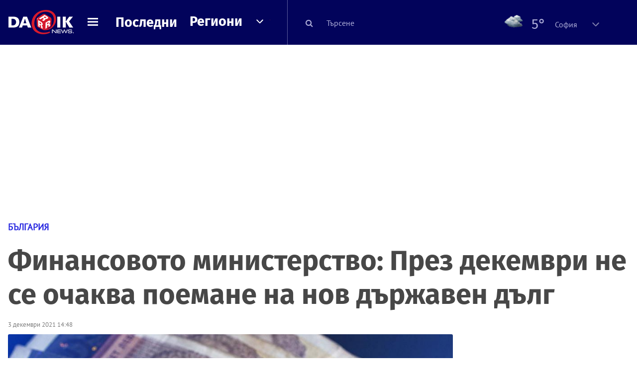

--- FILE ---
content_type: text/html; charset=UTF-8
request_url: https://dariknews.bg/novini/bylgariia/finansovoto-ministerstvo-prez-dekemvri-ne-se-ochakva-poemane-na-nov-dyrzhaven-dylg-2292928
body_size: 56563
content:
<!DOCTYPE html>
<html lang="bg">
    <head>

        <title>Финансовото министерство: През декември не се очаква поемане на нов държавен дълг|DarikNews.bg</title>
        <meta name="Revisit-After" content="1 Hours" />
        <meta charset="UTF-8">
        <meta name="viewport" content="width=device-width, initial-scale=1">
        <meta name="google-site-verification" content="aVYJeE-ejYKEp7ESRrBHYmdvbLyFNHhE3Jm0kiDR2x4" />
		<meta name="google-site-verification" content="u6_TUAJ-DcNqj5a6_g0ZHk_XL66xOLvi0pHWDbEPMBQ" />
                        <meta name="robots" content="index, follow, max-image-preview:large"> 
                
        
                        <link rel="alternate" type="application/atom+xml" href="https://dariknews.bg/rss/category/1">
         
        
        <link rel="alternate" type="application/rss+xml" href="https://dariknews.bg/rss.php">
       
        <!-- Google Tag Manager -->
<script>(function(w,d,s,l,i){w[l]=w[l]||[];w[l].push({'gtm.start':
        new Date().getTime(),event:'gtm.js'});var f=d.getElementsByTagName(s)[0],
        j=d.createElement(s),dl=l!='dataLayer'?'&l='+l:'';j.async=true;j.src=
        'https://www.googletagmanager.com/gtm.js?id='+i+dl;f.parentNode.insertBefore(j,f);
    })(window,document,'script','dataLayer','GTM-T49S9C');</script>
<!-- End Google Tag Manager -->        <!-- Search features  -->
                                <!-- Favicons -->
        <link rel="apple-touch-icon" sizes="180x180" href="//m.netinfo.bg/dariknews/images/favicons/apple-touch-icon.png">
<!--   TODO remove -->
        <link rel="manifest" href="//dariknews.bg/resources/images/favicons/manifest.json">
        <link rel="mask-icon" href="//m.netinfo.bg/dariknews/images/favicons/safari-pinned-tab.svg">
        <link rel="shortcut icon" href="//m.netinfo.bg/dariknews/images/favicons/favicon.ico" type="image/ico">

        <meta name="theme-color" content="#02035b">

        <!-- Meta tags for SEO -->
        <meta name="application-name" content="Dariknews" />
        <meta name="Language" content="bulgarian" />
        <meta name="Description" content="През периода януари-ноември 2021 г. са били проведени 11 аукциона за продажба на държавни ценни книжа (ДЦК), чрез които е било обезпечено брутно..." />
        <meta name="Author" content="Dariknews" />
        <meta name="Copyright" content="&copy; Netinfo 2026 All rights reserved." />
        <meta name="Thumbnail" content="https://mm.netinfo.bg/branding/dbrand.php?p=[base64]" />
                <meta property="fb:admins" content="1617690106"/>
        <meta property="fb:app_id" content="1860229800870464" />
        <!--<meta property="fb:pages" content="124854510925801,223594871271,87478646946" />-->
        <meta property="fb:page_id" content="124854510925801"/>
        <meta property="fb:page_id" content="223594871271"/>
        <meta property="fb:page_id" content="87478646946"/>
        <meta property="og:title" content="Финансовото министерство: През декември не се очаква поемане на нов държавен дълг" />
        <meta property="og:type" content="article" />
        <meta property="og:url" content="https://dariknews.bg/novini/bylgariia/finansovoto-ministerstvo-prez-dekemvri-ne-se-ochakva-poemane-na-nov-dyrzhaven-dylg-2292928" />
        <meta property="og:image" content="https://mm.netinfo.bg/branding/dbrand.php?p=[base64]" />
        <meta property="og:image:type" content="image/jpeg" />
        <meta property="og:image:width" content="655" />
        <meta property="og:image:height" content="343" />
        <meta property="og:description" content="През периода януари-ноември 2021 г. са били проведени 11 аукциона за продажба на държавни ценни книжа (ДЦК), чрез които е било обезпечено брутно..." />
        <meta property="og:site_name" content="dariknews.bg" />
        <meta property="og:locale" content="bg_BG" />
        <meta property="og:updated_time" content="1769890046" />
        <meta name="facebook-domain-verification" content="4pyuxkregzjfv9lapd0rx8e4un6tka" />
        <link rel="image_src" href="https://mm.netinfo.bg/branding/dbrand.php?p=[base64]" />
        <link rel="stylesheet" href="//m.netinfo.bg/dariknews/css/vendor-styles.css?v=51caa4eb">
        <link rel="stylesheet" href="//m.netinfo.bg/dariknews/css/styles.css?v=2026010951caa4eb">

        <script src="//m.netinfo.bg/dariknews/js/vendor/jquery-3.1.1.min.js"></script>
        <script src="https://m.netinfo.bg/assets/richMedia.js?v=22" crossorigin="anonymous"></script>

        <link rel="stylesheet" href="//m.netinfo.bg/dariknews/css/fixes.css?v=92230" />

       

                    <script src="//m.netinfo.bg/dariknews/js/home-page-sidebar-resize.js?v=1.0"></script>
            <script type="text/javascript" src="//m.netinfo.bg/dariknews/js/sticky-custom.js?v=6.0"></script>
            <script type="text/javascript" src="//m.netinfo.bg/dariknews/js/sticky-initialize.js?v=7.0"></script>
        
         
            <script type="application/ld+json">{"@context":"http:\/\/schema.org","@type":"NewsArticle","url":"\/\/dariknews.bg\/novini\/bylgariia\/finansovoto-ministerstvo-prez-dekemvri-ne-se-ochakva-poemane-na-nov-dyrzhaven-dylg-2292928","mainEntityOfPage":{"type":"WebPage","id":"\/\/dariknews.bg\/novini\/bylgariia\/finansovoto-ministerstvo-prez-dekemvri-ne-se-ochakva-poemane-na-nov-dyrzhaven-dylg-2292928"},"headline":"\u0424\u0438\u043d\u0430\u043d\u0441\u043e\u0432\u043e\u0442\u043e \u043c\u0438\u043d\u0438\u0441\u0442\u0435\u0440\u0441\u0442\u0432\u043e: \u041f\u0440\u0435\u0437 \u0434\u0435\u043a\u0435\u043c\u0432\u0440\u0438 \u043d\u0435 \u0441\u0435 \u043e\u0447\u0430\u043a\u0432\u0430 \u043f\u043e\u0435\u043c\u0430\u043d\u0435 \u043d\u0430 \u043d\u043e\u0432 \u0434\u044a\u0440\u0436\u0430\u0432\u0435\u043d \u0434\u044a\u043b\u0433","articleBody":"\u041f\u0440\u0435\u0437 \u043f\u0435\u0440\u0438\u043e\u0434\u0430 \u044f\u043d\u0443\u0430\u0440\u0438-\u043d\u043e\u0435\u043c\u0432\u0440\u0438 2021 \u0433. \u0441\u0430 \u0431\u0438\u043b\u0438 \u043f\u0440\u043e\u0432\u0435\u0434\u0435\u043d\u0438 11 \u0430\u0443\u043a\u0446\u0438\u043e\u043d\u0430 \u0437\u0430 \u043f\u0440\u043e\u0434\u0430\u0436\u0431\u0430 \u043d\u0430 \u0434\u044a\u0440\u0436\u0430\u0432\u043d\u0438 \u0446\u0435\u043d\u043d\u0438 \u043a\u043d\u0438\u0436\u0430 (\u0414\u0426\u041a), \u0447\u0440\u0435\u0437 \u043a\u043e\u0438\u0442\u043e \u0435 \u0431\u0438\u043b\u043e \u043e\u0431\u0435\u0437\u043f\u0435\u0447\u0435\u043d\u043e \u0431\u0440\u0443\u0442\u043d\u043e \u0432\u044a\u0442\u0440\u0435\u0448\u043d\u043e \u0434\u044a\u043b\u0433\u043e\u0432\u043e \u0444\u0438\u043d\u0430\u043d\u0441\u0438\u0440\u0430\u043d\u0435 \u0432 \u043e\u0431\u0449 \u0440\u0430\u0437\u043c\u0435\u0440 \u043e\u0442 3,8 \u043c\u043b\u0440\u0434. \u043b\u0432., \u043a\u043e\u0435\u0442\u043e \u043f\u0440\u0435\u0434\u0441\u0442\u0430\u0432\u043b\u044f\u0432\u0430 \u0438\u0437\u043f\u044a\u043b\u043d\u0435\u043d\u0438\u0435 \u043e\u0442 84,4 % \u043e\u0442 \u043b\u0438\u043c\u0438\u0442\u0430 \u043e\u0442 4,5 \u043c\u043b\u0440\u0434. \u043b\u0432 \u0437\u0430 2021 \u0433. \u0422\u043e\u0432\u0430 \u0441\u044a\u043e\u0431\u0449\u0438\u0445\u0430 \u043e\u0442 \u043f\u0440\u0435\u0441\u0446\u0435\u043d\u0442\u044a\u0440\u0430 \u043d\u0430 \u041c\u0438\u043d\u0438\u0441\u0442\u0435\u0440\u0441\u0442\u0432\u043e\u0442\u043e \u043d\u0430 \u0444\u0438\u043d\u0430\u043d\u0441\u0438\u0442\u0435 (\u041c\u0424).\r\n\r\n\u041f\u0440\u0435\u0437 \u0433\u043e\u0434\u0438\u043d\u0430\u0442\u0430 \u043d\u0435 \u0441\u0430 \u0435\u043c\u0438\u0442\u0438\u0440\u0430\u043d\u0438 \u043e\u0431\u043b\u0438\u0433\u0430\u0446\u0438\u0438 \u043d\u0430 \u043c\u0435\u0436\u0434\u0443\u043d\u0430\u0440\u043e\u0434\u043d\u0438\u0442\u0435 \u043a\u0430\u043f\u0438\u0442\u0430\u043b\u043e\u0432\u0438 \u043f\u0430\u0437\u0430\u0440\u0438. \u041f\u0440\u0435\u0437 \u0434\u0435\u043a\u0435\u043c\u0432\u0440\u0438 \u043d\u0435 \u0441\u0435 \u043e\u0447\u0430\u043a\u0432\u0430 \u043f\u043e\u0435\u043c\u0430\u043d\u0435 \u043d\u0430 \u043d\u043e\u0432 \u0434\u044a\u0440\u0436\u0430\u0432\u0435\u043d \u0434\u044a\u043b\u0433.\r\n\r\n\u041e\u0442 \u0413\u0415\u0420\u0411 \u043f\u043e\u0438\u0441\u043a\u0430\u0445\u0430 \u043c\u043e\u0440\u0430\u0442\u043e\u0440\u0438\u0443\u043c \u0432\u044a\u0440\u0445\u0443 \u0442\u0435\u0433\u043b\u0435\u043d\u0435\u0442\u043e \u043d\u0430 \u0434\u044a\u0440\u0436\u0430\u0432\u0435\u043d \u0434\u044a\u043b\u0433\r\n\r\n\u0412 \u043f\u0440\u043e\u0435\u043a\u0442\u0430 \u043d\u0430 \u0431\u044e\u0434\u0436\u0435\u0442 \u0437\u0430 2022 \u0433. \u0441\u044a\u0449\u043e \u0435 \u043f\u043b\u0430\u043d\u0438\u0440\u0430\u043d\u043e \u0435\u043c\u0438\u0442\u0438\u0440\u0430\u043d\u0435 \u043d\u0430 \u0434\u044a\u0440\u0436\u0430\u0432\u043d\u0438 \u0446\u0435\u043d\u043d\u0438 \u043a\u043d\u0438\u0436\u0430. \u0417\u0430\u043b\u043e\u0436\u0435\u043d\u0438\u044f\u0442 \u043b\u0438\u043c\u0438\u0442 \u0435 \u043e\u043a\u043e\u043b\u043e 10 \u043c\u043b\u0440\u0434. \u043b\u0432., \u043a\u0430\u0442\u043e \u0442\u0435 \u0449\u0435 \u0431\u044a\u0434\u0430\u0442 \u043f\u043e\u0445\u0430\u0440\u0447\u0435\u043d\u0438 \u0437\u0430 \u0440\u0435\u0444\u0438\u043d\u0430\u043d\u0441\u0438\u0440\u0430\u043d\u0435 \u043d\u0430 \u0441\u0442\u0430\u0440 \u0434\u044a\u043b\u0433, \u0444\u0438\u043d\u0430\u043d\u0441\u0438\u0440\u0430\u043d\u0435 \u043d\u0430 \u043f\u043b\u0430\u043d\u0438\u0440\u0430\u043d\u0438\u044f \u0431\u044e\u0434\u0436\u0435\u0442\u0435\u043d \u0434\u0435\u0444\u0438\u0446\u0438\u0442 \u043f\u0440\u0435\u0437 2022 \u0433., \u043a\u043e\u0439\u0442\u043e \u0435 \u0441\u0432\u044a\u0440\u0437\u0430\u043d \u0441 \u043e\u0441\u044a\u0449\u0435\u0441\u0442\u0432\u044f\u0432\u0430\u043d\u0435\u0442\u043e \u043d\u0430 \u043f\u043e\u043b\u0438\u0442\u0438\u043a\u0438 \u0432 \u0441\u043e\u0446\u0438\u0430\u043b\u043d\u0430\u0442\u0430 \u0441\u0444\u0435\u0440\u0430, \u0432\u044a\u0437\u0441\u0442\u0430\u043d\u043e\u0432\u044f\u0432\u0430\u043d\u0435\u0442\u043e \u0438 \u0440\u0430\u0437\u0432\u0438\u0442\u0438\u0435\u0442\u043e \u043d\u0430 \u0431\u0438\u0437\u043d\u0435\u0441\u0430.\r\n\r\n\u041e\u0441\u0442\u0430\u043d\u0430\u043b\u0430\u0442\u0430 \u0447\u0430\u0441\u0442 \u0449\u0435 \u0441\u0435 \u0438\u0437\u043f\u043e\u043b\u0437\u0432\u0430 \u0437\u0430 \u043d\u0430\u0431\u0430\u0432\u044f\u043d\u0435\u0442\u043e \u043d\u0430 \u0440\u0435\u0441\u0443\u0440\u0441 \u0437\u0430 \u043e\u0431\u0435\u0437\u043f\u0435\u0447\u0430\u0432\u0430\u043d\u0435 \u043d\u0430 \u0434\u0438\u0440\u0435\u043a\u0442\u043d\u0438\u0442\u0435 \u043f\u043b\u0430\u0449\u0430\u043d\u0438\u044f \u043f\u043e \u041e\u0431\u0449\u0430\u0442\u0430 \u0441\u0435\u043b\u0441\u043a\u043e\u0441\u0442\u043e\u043f\u0430\u043d\u0441\u043a\u0430 \u043f\u043e\u043b\u0438\u0442\u0438\u043a\u0430 (\u041e\u0421\u041f) \u043d\u0430 \u0411\u044a\u043b\u0433\u0430\u0440\u0438\u044f.\r\n\r\n\u041e\u0442 \u041c\u0438\u043d\u0438\u0441\u0442\u0435\u0440\u0441\u0442\u0432\u043e\u0442\u043e \u043d\u0430 \u0444\u0438\u043d\u0430\u043d\u0441\u0438\u0442\u0435 \u0443\u0432\u0435\u0440\u044f\u0432\u0430\u0442, \u0447\u0435 \u0449\u0435 \u0441\u043f\u0430\u0437\u044f\u0442 \u0441\u0440\u043e\u043a\u043e\u0432\u0435\u0442\u0435, \u043a\u043e\u0438\u0442\u043e \u0441\u0430 \u043f\u0440\u0435\u0434\u0432\u0438\u0434\u0435\u043d\u0438 \u0437\u0430 \u043e\u0431\u0441\u044a\u0436\u0434\u0430\u043d\u0435 \u043d\u0430 \u043f\u0440\u043e\u0435\u043a\u0442\u0430 \u0437\u0430 \u0431\u044e\u0434\u0436\u0435\u0442 2022 \u0433. \u0438 \u0449\u0435 \u0433\u043e \u043f\u0440\u0435\u0434\u0441\u0442\u0430\u0432\u0438 \u043d\u0430 47-\u0442\u043e \u041d\u0430\u0440\u043e\u0434\u043d\u043e \u0441\u044a\u0431\u0440\u0430\u043d\u0438\u0435. \u0417\u0430\u043a\u043e\u043d\u044a\u0442 \u0435 \u043f\u0440\u0435\u0434\u0432\u0438\u0434\u0438\u043b \u0441\u0440\u043e\u043a\u043e\u0432\u0435 \u0438 \u043c\u0435\u0445\u0430\u043d\u0438\u0437\u043c\u0438 \u0437\u0430 \u043e\u0431\u0441\u044a\u0436\u0434\u0430\u043d\u0435 \u0438 \u0432\u043d\u0430\u0441\u044f\u043d\u0435 \u043d\u0430 \u043f\u043e\u043f\u0440\u0430\u0432\u043a\u0438, \u043a\u043e\u0438\u0442\u043e \u0434\u0430 \u0434\u0430\u0434\u0430\u0442 \u0432\u044a\u0437\u043c\u043e\u0436\u043d\u043e\u0441\u0442 \u0437\u0430 \u043e\u0441\u044a\u0449\u0435\u0441\u0442\u0432\u044f\u0432\u0430\u043d\u0435 \u043d\u0430 \u043f\u043e\u043b\u0438\u0442\u0438\u043a\u0438\u0442\u0435 \u043d\u0430 \u043d\u043e\u0432\u043e\u0442\u043e \u0440\u0435\u0434\u043e\u0432\u043d\u043e \u043f\u0440\u0430\u0432\u0438\u0442\u0435\u043b\u0441\u0442\u0432\u043e, \u0443\u0442\u043e\u0447\u043d\u044f\u0432\u0430\u0442 \u043e\u0449\u0435 \u043e\u0442 \u041c\u0424.    \n     \n        window.teads_analytics = window.teads_analytics || {};\n        window.teads_analytics.analytics_tag_id = \"PUB_26730\";\n        window.teads_analytics.share = window.teads_analytics.share || function() {\n          ;(window.teads_analytics.shared_data = window.teads_analytics.shared_data || []).push(arguments)\n        };\n      \n      \n","image":{"@type":"ImageObject","contentUrl":"\/\/m.netinfo.bg\/media\/images\/45990\/45990566\/991-ratio-leva-biudzhet-pari.jpg","encodingFormat":"image\/jpeg","url":"\/\/dariknews.bg\/novini\/bylgariia\/finansovoto-ministerstvo-prez-dekemvri-ne-se-ochakva-poemane-na-nov-dyrzhaven-dylg-2292928"},"inLanguage":"bg_BG","datePublished":"2021-12-03T14:48:00+02:00","dateModified":"2021-12-03T14:55:22+02:00","articleSection":"https:\/\/dariknews.bg\/novini\/bylgariia","publisher":{"@type":"Organization","name":"Dariknews.bg","sameAs":"https:\/\/dariknews.bg","logo":{"@type":"ImageObject","url":"https:\/\/m.netinfo.bg\/dariknews\/images\/logo.png"}},"name":"\u0424\u0438\u043d\u0430\u043d\u0441\u043e\u0432\u043e\u0442\u043e \u043c\u0438\u043d\u0438\u0441\u0442\u0435\u0440\u0441\u0442\u0432\u043e: \u041f\u0440\u0435\u0437 \u0434\u0435\u043a\u0435\u043c\u0432\u0440\u0438 \u043d\u0435 \u0441\u0435 \u043e\u0447\u0430\u043a\u0432\u0430 \u043f\u043e\u0435\u043c\u0430\u043d\u0435 \u043d\u0430 \u043d\u043e\u0432 \u0434\u044a\u0440\u0436\u0430\u0432\u0435\u043d \u0434\u044a\u043b\u0433","description":"\u041f\u0440\u0435\u0437 \u043f\u0435\u0440\u0438\u043e\u0434\u0430 \u044f\u043d\u0443\u0430\u0440\u0438-\u043d\u043e\u0435\u043c\u0432\u0440\u0438 2021 \u0433. \u0441\u0430 \u0431\u0438\u043b\u0438 \u043f\u0440\u043e\u0432\u0435\u0434\u0435\u043d\u0438 11 \u0430\u0443\u043a\u0446\u0438\u043e\u043d\u0430 \u0437\u0430 \u043f\u0440\u043e\u0434\u0430\u0436\u0431\u0430 \u043d\u0430 \u0434\u044a\u0440\u0436\u0430\u0432\u043d\u0438 ..."}</script>
                              <script type="application/ld+json">{"@context":"http:\/\/schema.org","@type":"BreadcrumbList","itemListElement":[{"@type":"ListItem","position":1,"name":"DarikNews.bg - \u041d\u043e\u0432\u0438\u043d\u0438 \u043e\u0442 \u0411\u044a\u043b\u0433\u0430\u0440\u0438\u044f \u0438 \u0421\u0432\u0435\u0442\u0430","item":"https:\/\/dariknews.bg\/"},{"@type":"ListItem","position":2,"name":"\u041d\u043e\u0432\u0438\u043d\u0438","item":"https:\/\/dariknews.bg\/novini"},{"@type":"ListItem","position":3,"name":"\u0411\u044a\u043b\u0433\u0430\u0440\u0438\u044f","item":"https:\/\/dariknews.bg\/novini\/bylgariia"},{"@type":"ListItem","position":4,"name":"\u0424\u0438\u043d\u0430\u043d\u0441\u043e\u0432\u043e\u0442\u043e \u043c\u0438\u043d\u0438\u0441\u0442\u0435\u0440\u0441\u0442\u0432\u043e: \u041f\u0440\u0435\u0437 \u0434\u0435\u043a\u0435\u043c\u0432\u0440\u0438 \u043d\u0435 \u0441\u0435 \u043e\u0447\u0430\u043a\u0432\u0430 \u043f\u043e\u0435\u043c\u0430\u043d\u0435 \u043d\u0430 \u043d\u043e\u0432 \u0434\u044a\u0440\u0436\u0430\u0432\u0435\u043d \u0434\u044a\u043b\u0433"}]}</script>
                  
                    <link rel="canonical" href="https://dariknews.bg/novini/bylgariia/finansovoto-ministerstvo-prez-dekemvri-ne-se-ochakva-poemane-na-nov-dyrzhaven-dylg-2292928" />
        
        
        <script type="application/ld+json">
        {
            "@context": "https://schema.org",
            "@type": "Organization",
            "name": "Dariknews.bg",
            "url": "https://dariknews.bg",
            "logo": "https://m.netinfo.bg/dariknews/images/logo.png",
            "sameAs": "https://www.facebook.com/dariknews.bg/"
        }
        </script>
                 <script>
            document.domain='dariknews.bg';
        </script>
        <script>
            $(document).ready(function(){
                $('.search-md-up').on('click tap', function () {
                    var q = $('#search_for').val();
                    window.location.replace("https://dariknews.bg/tarsene?q=" + q);
                });

                $('.search-bar .search').on('click tap', function () {
                    var q = $('#search_for_mobile').val();
                    window.location.replace("https://dariknews.bg/tarsene?q=" + q);
                });
                             
                $("#search_for").on('keyup', function (e) {
                    if (e.keyCode === 13) {
                        var q = $('#search_for').val();
                        window.location.replace("https://dariknews.bg/tarsene?q=" + q);
                    }
                });
                
                $("#search_menu").on('keyup', function (e) {
                    if (e.keyCode === 13) {
                        var q = $('#search_menu').val();
                        window.location.replace("https://dariknews.bg/tarsene?q=" + q);
                    }
                });
                
                 $('#button_search').on('click tap', function () {
                    var q = $('#search_menu').val();
                    window.location.replace("https://dariknews.bg/tarsene?q=" + q);
                });
                
                $("#search_for_mobile").keypress(function (e) {
                    if (e.which === 13) {
                        var q = $('#search_for_mobile').val();
                        window.location.replace("https://dariknews.bg/tarsene?q=" + q);
                    };
                });
            });
            
            $('#search_for').keypress(function (e) {
                if (e.which === 13) {
                    $('.search-button').trigger('click');
                    return false;
                }
            });

            $('#search_for_mobile').keypress(function (e) {
                if (e.which === 13) {
                    $('.search-bar .search').trigger('click');
                    return false;
                }
            });
            
        </script>
        <style>
            .heading-2-site {
                position: relative;
                top: -1px;
                margin-left: 8px;
                padding-right: 17px;
                font: 12px Arial;
                color: #0505a6;
                background: url(//m.netinfo.bg/dariknews/images/darik-sprite_02.png) no-repeat 100% -908px;
                text-shadow: 1px 1px #fff;
            }
        </style>
      
    </head>
    <body id="home" class="brandable">
    <!-- Google Tag Manager (noscript) -->
<noscript><iframe src="https://www.googletagmanager.com/ns.html?id=GTM-T49S9C"
                  height="0" width="0" style="display:none;visibility:hidden"></iframe></noscript>
<!-- End Google Tag Manager (noscript) -->        <div class="page-wrapper">
                    <script type="text/javascript">
			function getCookie(name) {
			  var value = "; " + document.cookie;
			  var parts = value.split("; " + name + "=");
			  if (parts.length == 2) return parts.pop().split(";").shift();
			}
			
            var segmentsnetinfo;
            var dmpcity;
            var sas_target_netinfo="";
			
			
			if (typeof(Storage) !== "undefined") {
				segmentsnetinfo = localStorage.getItem('NetinfoSegs');
				dmpcity = localStorage.getItem('NetinfoRegion');
			} else if(navigator.cookieEnabled) {
				segmentsnetinfo = getCookie('NetinfoSegs');
				dmpcity = getCookie('NetinfoRegion');
			}

			if(segmentsnetinfo != null) {
				segmentsnetinfo = segmentsnetinfo.replace(/\[|\]/g, '');
				segmentsnetinfo = segmentsnetinfo.split('.');
					   
				for(x in segmentsnetinfo) {
					sas_target_netinfo+='netinfodmp='+segmentsnetinfo[x]+';';
				}
			} 
			if(dmpcity != null) {
				sas_target_netinfo+='dmpcity='+dmpcity+';';
			}
        </script>


<style>
    /*banners - no more iframe resizer. CSS fix*/
    .h300 {
        min-height:300px;
    }
    .h250 {
        min-height:250px;
    }
    .h600 {
        min-height:600px;
    }
</style>

<script src="//ced.sascdn.com/tag/363/smart.js" type="text/javascript" async></script>


<script async src="https://securepubads.g.doubleclick.net/tag/js/gpt.js"></script>

<script>
  var googletag = googletag || {};
  googletag.cmd = googletag.cmd || [];
</script>

<!--<script>


  googletag.cmd.push(function() {
//Desktop
    googletag.defineSlot('/157018629/Dariknews_bg/Desktop/All_Pages/Hidden/Richmedia', [1, 1], 'div-gpt-ad-1526039860444-0').addService(googletag.pubads());
    googletag.defineSlot('/157018629/Dariknews_bg/Desktop/All_Pages/Leaderboard/ATF', [[970, 250], [1, 1], [728, 90]], 'div-gpt-ad-1526039860444-1').addService(googletag.pubads());
    googletag.defineSlot('/157018629/Dariknews_bg/Desktop/All_Pages/Leaderboard/BTF', [[1, 1], [980, 300]], 'div-gpt-ad-1526039860444-2').addService(googletag.pubads());
    googletag.defineSlot('/157018629/Dariknews_bg/Desktop/All_Pages/Leaderboard/BTF2', [[1457, 377], [980, 300]], 'div-gpt-ad-1526039860444-3').addService(googletag.pubads());
    googletag.defineSlot('/157018629/Dariknews_bg/Desktop/All_Pages/Native_ads/Native', [[1, 1], [361, 102]], 'div-gpt-ad-1526039860444-4').addService(googletag.pubads());
    googletag.defineSlot('/157018629/Dariknews_bg/Desktop/All_Pages/Rectangle/ATF', [[300, 600], [1, 1], [300, 250]], 'div-gpt-ad-1526039860444-5').addService(googletag.pubads());
    googletag.defineSlot('/157018629/Dariknews_bg/Desktop/All_Pages/Rectangle/BTF', [[300, 600], [1, 1], [300, 250]], 'div-gpt-ad-1526039860444-6').addService(googletag.pubads());
    googletag.defineSlot('/157018629/Dariknews_bg/Desktop/All_Pages/Rectangle/BTF2', [[300, 600], [1, 1], [300, 250]], 'div-gpt-ad-1526039860444-7').addService(googletag.pubads());
    googletag.defineSlot('/157018629/Dariknews_bg/Desktop/Gallery_Page/Rectangle/ATF', [[1, 1], [300, 250]], 'div-gpt-ad-1526976459747-0').addService(googletag.pubads());
    //Mobile
    googletag.defineSlot('/157018629/Dariknews_bg/Mobile/All_Pages/Hidden/Richmedia', [[300, 300], [350, 450], [1, 1]], 'div-gpt-ad-1526285834569-0').addService(googletag.pubads());
    googletag.defineSlot('/157018629/Dariknews_bg/Mobile/All_Pages/Leaderboard/Backdrop', [[1, 1], [320, 100]], 'div-gpt-ad-1526285834569-1').addService(googletag.pubads());
    googletag.defineSlot('/157018629/Dariknews_bg/Mobile/All_Pages/Native_ads/Native', [1, 1], 'div-gpt-ad-1526285834569-2').addService(googletag.pubads());
    googletag.defineSlot('/157018629/Dariknews_bg/Mobile/All_Pages/Rectangle/ATF', [[300, 250], [300, 600], [1, 1]], 'div-gpt-ad-1526285834569-3').addService(googletag.pubads());
    googletag.defineSlot('/157018629/Dariknews_bg/Mobile/All_Pages/Rectangle/BTF', [[300, 250], [300, 600], [1, 1]], 'div-gpt-ad-1526285834569-4').addService(googletag.pubads());



    googletag.pubads().setTargeting('cid', ['news']);
    //googletag.pubads().enableSyncRendering();
    googletag.pubads().enableSingleRequest();
    googletag.enableServices();
  });
</script>-->


<script src="https://bimg.abv.bg/Sales/verticals.js" ></script>
<script type="text/javascript" src="https://lib.wtg-ads.com/publisher/dariknews.bg/lib.min.js" async=""></script>
<script>
var w2g = w2g || {};
      w2g.targeting = {};
      //w2g.hostname = 'dariknews.bg'; 
        
        /* modify SAS target with Krux segments */
        sas_target = 'safe=1;type=article;aid=2292928;cid=novini;cid=bylgariia;tag=pazari;tag=dylg;tag=obligacii;tag=mf;tag=emitirane;tag=dyrzhavni-cenni-knizha;tag=ministerstvo-na-finansite;';
        sas_target += ';' + sas_target_netinfo;
        sas_target = sas_target.replace("&", ";");
        /* modify SAS target with Krux segments */
        
    $.ajax({
        url: '/ivt.php?ip=13.59.153.41',
        type: 'GET',
        dataType: 'text',
        timeout: 700,//ms
        success: function (data) {
            if(isBot() && data.toString()=='0'){//if IP is botnetwork - no need to check the user agent as well
                data='1';
            }
            sas_target += ';ivt=' + data + ';';;
            w2g.targeting['ivt'] = [data];//JIC
            console.log("ivt: " + data );
        },
        error: function (error) {
            sas_target += ';ivt=0;';
            w2g.targeting['ivt'] = ['0'];//JIC
            console.log("ivt failed: ", error);
        }
    });
        
        var dfp_target=sas_target.split(";"); 
        dfp_target.forEach(function(entry) {
            onetarget=entry.split("=");
            if( (w2g.targeting[onetarget[0]] === 'undefined' || w2g.targeting[onetarget[0]] === null || !w2g.targeting[onetarget[0]]) && typeof onetarget[1] !== 'undefined') {
                w2g.targeting[onetarget[0]] = [onetarget[1]];
            } else if(typeof onetarget[1] !== 'undefined'){  
                w2g.targeting[onetarget[0]].push(onetarget[1]);
            }
        });
        
        

        
   w2g.cmd = w2g.cmd || [];

    //cookie must contain string "2222222" or with more "2" (up to 15)
    if(/2{5,15}/.test(getCookie('netinfo_consent_bit'))){
        var consent = true;
    } 
   if(typeof consent !== 'undefined') {
       w2g.cmd.push(function () {
           w2g.run(consent);
       });
   }
   
   
    function isBot() {
        const userAgent = navigator.userAgent.toLowerCase();
        const botUserAgents = [
            'googlebot',
            'bingbot',
            'yandexbot',
            'baiduspider',
            'mj12bot',
            'ahrefsbot',
            'duckduckbot',
            'facebot', 
            'twitterbot', 
            'linkedinbot', 
            'slurp', 
            'archive.org_bot', 
            'applebot', 
            'tumblr',
            'redditbot',
            'slackbot', 
            'discordbot', 
            'zoominfo', 
            'semrushbot',
            'uptimerobot', 
            'whatsapp', 
        ];

        return botUserAgents.some(bot => userAgent.includes(bot));
    }
</script>            <header id="WPHeader">
                <div class="dk-header" >
                    <div class="header-content clearfix">
                        <div class="logo-wrapper">
                            <a href="//dariknews.bg/" class="gtm-HeaderLogo-click bd-logo">
                                <!-- change logo -->
                                <img src="//m.netinfo.bg/dariknews/images/logo.png" alt="Dariknews.bg" />                                

                                </a>
                        </div>
                      
                        <div id="open_menu_nav" class="menu-wrapper">
                            <div id="open_menu_inner" class="menu"></div>
                        </div>  
                        <div class="menu-news"> 
                            <div class="menu-text-item"><a href="//dariknews.bg/novini" class="gtm-HeaderMenu-click">Последни</a></div>
                        </div>

                        <!-- regions navigation -->
<div class="menu-regions dk-relative clearfix">
    <div class="dk-nav-x dk-relative">
        <div class="menu-text-item dk-relative">
            <a href="//dariknews.bg/regioni" class="gtm-HeaderRegionsMenu-click">Региони</a>
        </div> 
        <div class="red-arrow"><span>&nbsp;</span></div>
    </div>

    <nav class="dk-dropdownNav">
        <ul>
                                                <li class="kiustendil ">
                        <a href="//dariknews.bg/regioni/kiustendil" title="Новини от Кюстендил" itemprop="url" class="gtm-HeaderRegionsMenu-click">
                            Кюстендил                        </a>
                    </li>
                                    <li class="razgrad ">
                        <a href="//dariknews.bg/regioni/razgrad" title="Новини от Разград" itemprop="url" class="gtm-HeaderRegionsMenu-click">
                            Разград                        </a>
                    </li>
                                    <li class="varna ">
                        <a href="//dariknews.bg/regioni/varna" title="Новини от Варна" itemprop="url" class="gtm-HeaderRegionsMenu-click">
                            Варна                        </a>
                    </li>
                                    <li class="plovdiv ">
                        <a href="//dariknews.bg/regioni/plovdiv" title="Новини от Пловдив" itemprop="url" class="gtm-HeaderRegionsMenu-click">
                            Пловдив                        </a>
                    </li>
                                    <li class="gabrovo ">
                        <a href="//dariknews.bg/regioni/gabrovo" title="Новини от Габрово" itemprop="url" class="gtm-HeaderRegionsMenu-click">
                            Габрово                        </a>
                    </li>
                                    <li class="shumen ">
                        <a href="//dariknews.bg/regioni/shumen" title="Новини от Шумен" itemprop="url" class="gtm-HeaderRegionsMenu-click">
                            Шумен                        </a>
                    </li>
                                    <li class="veliko-tyrnovo ">
                        <a href="//dariknews.bg/regioni/veliko-tyrnovo" title="Новини от В. Търново" itemprop="url" class="gtm-HeaderRegionsMenu-click">
                            В. Търново                        </a>
                    </li>
                                    <li class="sofiia ">
                        <a href="//dariknews.bg/regioni/sofiia" title="Новини от София" itemprop="url" class="gtm-HeaderRegionsMenu-click">
                            София                        </a>
                    </li>
                                    <li class="stara-zagora ">
                        <a href="//dariknews.bg/regioni/stara-zagora" title="Новини от Ст. Загора" itemprop="url" class="gtm-HeaderRegionsMenu-click">
                            Ст. Загора                        </a>
                    </li>
                                    <li class="haskovo ">
                        <a href="//dariknews.bg/regioni/haskovo" title="Новини от Хасково" itemprop="url" class="gtm-HeaderRegionsMenu-click">
                            Хасково                        </a>
                    </li>
                                    <li class="ruse ">
                        <a href="//dariknews.bg/regioni/ruse" title="Новини от Русе" itemprop="url" class="gtm-HeaderRegionsMenu-click">
                            Русе                        </a>
                    </li>
                                    <li class="burgas ">
                        <a href="//dariknews.bg/regioni/burgas" title="Новини от Бургас" itemprop="url" class="gtm-HeaderRegionsMenu-click">
                            Бургас                        </a>
                    </li>
                                    <li class="dobrich ">
                        <a href="//dariknews.bg/regioni/dobrich" title="Новини от Добрич" itemprop="url" class="gtm-HeaderRegionsMenu-click">
                            Добрич                        </a>
                    </li>
                                    <li class="blagoevgrad ">
                        <a href="//dariknews.bg/regioni/blagoevgrad" title="Новини от Благоевград" itemprop="url" class="gtm-HeaderRegionsMenu-click">
                            Благоевград                        </a>
                    </li>
                                    <li class="vraca ">
                        <a href="//dariknews.bg/regioni/vraca" title="Новини от Враца" itemprop="url" class="gtm-HeaderRegionsMenu-click">
                            Враца                        </a>
                    </li>
                                    <li class="pleven ">
                        <a href="//dariknews.bg/regioni/pleven" title="Новини от Плевен" itemprop="url" class="gtm-HeaderRegionsMenu-click">
                            Плевен                        </a>
                    </li>
                                    <li class="kyrdzhali ">
                        <a href="//dariknews.bg/regioni/kyrdzhali" title="Новини от Кърджали" itemprop="url" class="gtm-HeaderRegionsMenu-click">
                            Кърджали                        </a>
                    </li>
                                    <li class="montana ">
                        <a href="//dariknews.bg/regioni/montana" title="Новини от Монтана" itemprop="url" class="gtm-HeaderRegionsMenu-click">
                            Монтана                        </a>
                    </li>
                                    <li class="sliven ">
                        <a href="//dariknews.bg/regioni/sliven" title="Новини от Сливен" itemprop="url" class="gtm-HeaderRegionsMenu-click">
                            Сливен                        </a>
                    </li>
                                    <li class="lovech ">
                        <a href="//dariknews.bg/regioni/lovech" title="Новини от Ловеч" itemprop="url" class="gtm-HeaderRegionsMenu-click">
                            Ловеч                        </a>
                    </li>
                                    <li class="pernik ">
                        <a href="//dariknews.bg/regioni/pernik" title="Новини от Перник" itemprop="url" class="gtm-HeaderRegionsMenu-click">
                            Перник                        </a>
                    </li>
                                    <li class="yambol ">
                        <a href="//dariknews.bg/regioni/yambol" title="Новини от Ямбол" itemprop="url" class="gtm-HeaderRegionsMenu-click">
                            Ямбол                        </a>
                    </li>
                                    <li class="tyrgovishte ">
                        <a href="//dariknews.bg/regioni/tyrgovishte" title="Новини от Търговище" itemprop="url" class="gtm-HeaderRegionsMenu-click">
                            Търговище                        </a>
                    </li>
                                    <li class="silistra ">
                        <a href="//dariknews.bg/regioni/silistra" title="Новини от Силистра" itemprop="url" class="gtm-HeaderRegionsMenu-click">
                            Силистра                        </a>
                    </li>
                                    <li class="Pazardzhik ">
                        <a href="//dariknews.bg/regioni/Pazardzhik" title="Новини от Пазарджик" itemprop="url" class="gtm-HeaderRegionsMenu-click">
                            Пазарджик                        </a>
                    </li>
                                    <li class="Smolyan ">
                        <a href="//dariknews.bg/regioni/Smolyan" title="Новини от Смолян" itemprop="url" class="gtm-HeaderRegionsMenu-click">
                            Смолян                        </a>
                    </li>
                                    <li class="vidin ">
                        <a href="//dariknews.bg/regioni/vidin" title="Новини от Видин" itemprop="url" class="gtm-HeaderRegionsMenu-click">
                            Видин                        </a>
                    </li>
                            	     <li class="all"><a href="//dariknews.bg/regioni" title="Новини от Всички" itemprop="url" class="gtm-HeaderRegionsMenu-click">Всички</a></li>
        </ul>
    </nav>

</div>
<!-- /regions navigation -->


  
                          
                                                
                        

                        <div class="search-lg"> 
                            <button class="search-md-up search-button">
                                <i class="fa fa-search" aria-hidden="true"></i>
                            </button>
                            <input type="text" id="search_for" placeholder="Търсене" />
                        </div>
                        <div class="search-md-down search-button">
                            <button class="show-search"><i class="fa fa-search"></i></button>
                        </div>
                        <script>
    $(document).ready(function () {
        $('#weather_choose li').on('click', function () {
            var li = $(this);
            setCookie('show_weather', li.attr('data-id'), 30);
            //Parse json for wearher_id
            $.getJSON("//dariknews.bg/resources/feeds/weather/json_weather_" + li.attr('data-id') + ".json", function (data) {
                $('#weather .current-temp').html(parseInt(data.current.temperature) + "&#176;");
                $('#weather .current-temp-feels > span').html(parseInt(data.current.feelslike) + "&#176;");
                $('#weather .city').html(data.location.lnamebg);
                $('#weather .sinoptik-last-update > span').html(data.current.time);
                $('#weather .current-locaton-moreinfo').html(data.current.sname);
                $("#weather .sinoptik-block-categories").attr('href', 'https://www.sinoptik.bg/s-' + data.location.id );
                $("#weather .weather-icon").attr('src', 'https://m.netinfo.bg/sinoptik/icons/middle/' + data.current.symbol + '.png');
                $("#sinoptik_url").attr('href', 'https://www.sinoptik.bg/' + data.location.lnameen + '-' + data.location.cnameen+'-'+data.location.id );
            });
        });
    });
</script>

<div id="weather" class="weather-info clearfix">
    <div class="cont-weather-categories">
		<a id="sinoptik_url" class="sinoptik-url" href="https://www.sinoptik.bg/Sofia-Bulgaria-100727011" target="_blank">
			<img class="weather-icon-categories weather-icon" src="https://m.netinfo.bg/sinoptik/icons/middle/n400.png" />
			<span class="current-temp">5&#176;</span>
			<div class="city">София</div>
        </a>
        <div class="white-arrow"><span>&nbsp;</span></div>
    </div>



    <div id="weather_choose" class="dk-whiteBorderedNav-wrapper">  
        <nav class="dk-dropdownNav dk-whiteBorderedNav">
            <div class="dk-nav-x"></div>
            <a class="sinoptik-block-categories" target="_blank" href="https://sinoptik.bg/s-100727011">
                <p class="sinoptik-block-top-info">
                    <span class="sinoptik-location-name city">София</span>
                    <span class="sinoptik-last-update">Обновена в <span>21:56</span> часа</span>
                </p>
                <p class="sinoptik-info-weather">
                    <img class="weather-icon" src="https://m4.netinfo.bg/sinoptik/icons/middle/d100.png" />
                </p>
                <p class="sinoptik-temp-categories">
                    <span class="current-temp">5°</span>
                    <span class="current-temp-feels">Усеща се <span>4°</span></span>
                </p>
                <p class="current-locaton-moreinfo">Облачно</p>
                
                <span class="sinoptik-link-caterogies">Пълна прогноза на <b>Sinoptik.bg</b></span>
            </a>
            <ul>
                                                            <a href="javascript://" class="gtm-HeaderWeather-click">
                            <li data-id="29" class="kiustendil ">
                                Кюстендил                            </li>
                        </a>
                                            <a href="javascript://" class="gtm-HeaderWeather-click">
                            <li data-id="63" class="razgrad ">
                                Разград                            </li>
                        </a>
                                            <a href="javascript://" class="gtm-HeaderWeather-click">
                            <li data-id="18" class="varna ">
                                Варна                            </li>
                        </a>
                                            <a href="javascript://" class="gtm-HeaderWeather-click">
                            <li data-id="19" class="plovdiv ">
                                Пловдив                            </li>
                        </a>
                                            <a href="javascript://" class="gtm-HeaderWeather-click">
                            <li data-id="25" class="gabrovo ">
                                Габрово                            </li>
                        </a>
                                            <a href="javascript://" class="gtm-HeaderWeather-click">
                            <li data-id="27" class="shumen ">
                                Шумен                            </li>
                        </a>
                                            <a href="javascript://" class="gtm-HeaderWeather-click">
                            <li data-id="31" class="veliko-tyrnovo ">
                                В. Търново                            </li>
                        </a>
                                            <a href="javascript://" class="gtm-HeaderWeather-click">
                            <li data-id="36" class="sofiia ">
                                София                            </li>
                        </a>
                                            <a href="javascript://" class="gtm-HeaderWeather-click">
                            <li data-id="32" class="stara-zagora ">
                                Ст. Загора                            </li>
                        </a>
                                            <a href="javascript://" class="gtm-HeaderWeather-click">
                            <li data-id="22" class="haskovo ">
                                Хасково                            </li>
                        </a>
                                            <a href="javascript://" class="gtm-HeaderWeather-click">
                            <li data-id="23" class="ruse ">
                                Русе                            </li>
                        </a>
                                            <a href="javascript://" class="gtm-HeaderWeather-click">
                            <li data-id="24" class="burgas ">
                                Бургас                            </li>
                        </a>
                                            <a href="javascript://" class="gtm-HeaderWeather-click">
                            <li data-id="26" class="dobrich ">
                                Добрич                            </li>
                        </a>
                                            <a href="javascript://" class="gtm-HeaderWeather-click">
                            <li data-id="20" class="blagoevgrad ">
                                Благоевград                            </li>
                        </a>
                                            <a href="javascript://" class="gtm-HeaderWeather-click">
                            <li data-id="28" class="vraca ">
                                Враца                            </li>
                        </a>
                                            <a href="javascript://" class="gtm-HeaderWeather-click">
                            <li data-id="30" class="pleven ">
                                Плевен                            </li>
                        </a>
                                            <a href="javascript://" class="gtm-HeaderWeather-click">
                            <li data-id="33" class="kyrdzhali ">
                                Кърджали                            </li>
                        </a>
                                            <a href="javascript://" class="gtm-HeaderWeather-click">
                            <li data-id="57" class="montana ">
                                Монтана                            </li>
                        </a>
                                            <a href="javascript://" class="gtm-HeaderWeather-click">
                            <li data-id="21" class="sliven ">
                                Сливен                            </li>
                        </a>
                                            <a href="javascript://" class="gtm-HeaderWeather-click">
                            <li data-id="55" class="lovech ">
                                Ловеч                            </li>
                        </a>
                                            <a href="javascript://" class="gtm-HeaderWeather-click">
                            <li data-id="61" class="pernik ">
                                Перник                            </li>
                        </a>
                                            <a href="javascript://" class="gtm-HeaderWeather-click">
                            <li data-id="51" class="yambol ">
                                Ямбол                            </li>
                        </a>
                                            <a href="javascript://" class="gtm-HeaderWeather-click">
                            <li data-id="69" class="tyrgovishte ">
                                Търговище                            </li>
                        </a>
                                            <a href="javascript://" class="gtm-HeaderWeather-click">
                            <li data-id="65" class="silistra ">
                                Силистра                            </li>
                        </a>
                                            <a href="javascript://" class="gtm-HeaderWeather-click">
                            <li data-id="2015" class="Pazardzhik ">
                                Пазарджик                            </li>
                        </a>
                                            <a href="javascript://" class="gtm-HeaderWeather-click">
                            <li data-id="2016" class="Smolyan ">
                                Смолян                            </li>
                        </a>
                                            <a href="javascript://" class="gtm-HeaderWeather-click">
                            <li data-id="53" class="vidin ">
                                Видин                            </li>
                        </a>
                                                </ul> 
        </nav>
    </div>
</div>
                    </div> 
                    <div class="search-bar">
                        <meta itemprop="target" content="/tarsene?q={q}"/>
                        <input id="search_for_mobile" type="search"  value="" itemprop="query-input" name="q" />
                        <button class="search"><i class="fa fa-search"></i></button>
                        <button class="close-search"><i class="fa fa-times"></i></button>
                    </div>

                </div>
                

<script>

    var message_status = getCookie('important_message_close'),
    message_key = '';

    if ($('.flashNews').hasClass('flashNews')) {
        $('body').addClass('flashNews')
    }

    // click X button
    var showMsg = localStorage.getItem('showMsg'),
        btn = $('.close-btn'),
        flashNews = $('.flashNews');

    btn.on('click', function (event) {
        event.stopPropagation();
        //flashNews.hide();
        $("#flashNews").hide();
        $('body').removeClass('flash-news');
        localStorage.setItem('showMsg', 'false');
        setCookie('important_message_close', message_key, 1);
    });

    function setCookie(cname, cvalue, exdays) {
        var d = new Date();
        d.setTime(d.getTime() + (exdays * 24 * 60 * 60 * 1000));
        var expires = "expires=" + d.toUTCString();
        document.cookie = cname + "=" + cvalue + ";" + expires + ";path=/";
    }

    function getCookie(cname) {
        var name = cname + '=',
            decodedCookie = decodeURIComponent(document.cookie),
            ca = decodedCookie.split(';');

        for (var i = 0; i < ca.length; i++) {
            var c = ca[i];
            while (c.charAt(0) == ' ') {
                c = c.substring(1);
            }
            if (c.indexOf(name) == 0) {
                return c.substring(name.length, c.length);
            }
        }

        return;
    }
    
</script>                <nav id="nav_menu_content" class="dk-dropdownNav dk-blueNav" itemscope>
                    <div class="container">
                        <div class="dk-nav-x"></div>
                    </div>
                    <ul class="container">
                        <li class="menu-search"> 
                            <input type="text" id="search_menu" placeholder="Търсене">
                            <button id="button_search" class="search-md-up search-button">
                                <i class="fa fa-search" aria-hidden="true"></i>
                            </button>
                        </li>
                                                                                                                            <li class="bylgariia ">
                                            <a href="//dariknews.bg/bylgariia" title="Новини от България" itemprop="url" class="gtm-HeaderMenu-click">
                                                България                                            </a>
                                        </li>
                                                                                                        <li class="izbori ">
                                            <a href="//dariknews.bg/izbori" title="Новини от Парламентарни избори" itemprop="url" class="gtm-HeaderMenu-click">
                                                Парламентарни избори                                            </a>
                                        </li>
                                                                                                        <li class="biznes ">
                                            <a href="//dariknews.bg/biznes" title="Новини от Бизнес" itemprop="url" class="gtm-HeaderMenu-click">
                                                Бизнес                                            </a>
                                        </li>
                                                                                                        <li class="sviat ">
                                            <a href="//dariknews.bg/sviat" title="Новини от Свят" itemprop="url" class="gtm-HeaderMenu-click">
                                                Свят                                            </a>
                                        </li>
                                                                                                        <li class="interviu ">
                                            <a href="//dariknews.bg/interviu" title="Новини от Интервю" itemprop="url" class="gtm-HeaderMenu-click">
                                                Интервю                                            </a>
                                        </li>
                                                                                                        <li class="komentar ">
                                            <a href="//dariknews.bg/komentar" title="Новини от Коментар" itemprop="url" class="gtm-HeaderMenu-click">
                                                Коментар                                            </a>
                                        </li>
                                                                                                        <li class="liubopitno ">
                                            <a href="//dariknews.bg/liubopitno" title="Новини от Любопитно" itemprop="url" class="gtm-HeaderMenu-click">
                                                Любопитно                                            </a>
                                        </li>
                                                                                                        <li class="tehnologii ">
                                            <a href="//dariknews.bg/tehnologii" title="Новини от Технологии" itemprop="url" class="gtm-HeaderMenu-click">
                                                Технологии                                            </a>
                                        </li>
                                                                                                        <li class="obshtestvo ">
                                            <a href="//dariknews.bg/obshtestvo" title="Новини от Общество" itemprop="url" class="gtm-HeaderMenu-click">
                                                Общество                                            </a>
                                        </li>
                                                                                                        <li class="inenglish ">
                                            <a href="//dariknews.bg/inenglish" title="Новини от News in English" itemprop="url" class="gtm-HeaderMenu-click">
                                                News in English                                            </a>
                                        </li>
                                
                        <li><a href="//dariknews.bg/v-snimki" itemprop="url" class="gtm-HeaderMenu-click">В снимки</a></li>
                        <li><a href="//dariknews.bg/sportnews">Спорт</a></li>
                        <!--<li><a href="//dariknews.bg/na-uchilishte">На училище</a></li> -->
                    </ul>
                </nav>
            </header>


            <main class="page dk-article">
                <div class="container">
                                            <div class="banner-wrapper banner-leaderboard leaderboard-desktop">
    <!-- /157018629/Dariknews_bg/Desktop/All_Pages/Leaderboard/ATF -->
    <div id='div-gpt-ad-1526039860444-1'></div>
    <center><div class="banner-wrapper-inner"></div></center>
</div>
                                        
                    <!-- <div class="row banner-leaderboard-top banner-adWise">
                        <center>
    <script>
        //create fake element, that will be removed by AdBlocker
        var test = document.createElement('div');
        test.innerHTML = '&nbsp;';
        test.className = 'adsbox';
        document.body.appendChild(test);

        //if that element is remved - show Adwise
        if (test.offsetHeight === 0) {
            adwise_w = 728;
            adwise_h = 90;
            adwise_publisher_id = 1959;
            adwise_channel_id = 2;
            adwise_ads = 2;
            document.write('<script type="text/javascript" src="//i.adwise.bg/context/context-0.1.js"><\/script>');
        }
    </script>
</center>
                    </div>     -->
<script type="text/javascript">
window._ain = {
  id: "2986",//TODO remove 0 at the end
  page_type: "article",
  postid: "2292928",
  maincontent: ".article-text-inner-wrapper,h1",
  title: "Финансовото министерство: През декември не се очаква поемане на нов държавен дълг",
  pubdate: "2021-12-03T14:48:00+02:00",
  authors: "",
  sections: "НОВИНИ , БЪЛГАРИЯ",
  tags: "",
  access_level: "free",
  article_type: "news",
  reader_type: "anonymous"
};
(function (d, s) {
            var sf = d.createElement(s);
            sf.type = 'text/javascript';
            sf.async = true;
            sf.src = (('https:' == d.location.protocol)
              ? 'https://d7d3cf2e81d293050033-3dfc0615b0fd7b49143049256703bfce.ssl.cf1.rackcdn.com'
              : 'http://t.contentinsights.com') + '/stf.js';
            var t = d.getElementsByTagName(s)[0];
            t.parentNode.insertBefore(sf, t);
          })(document, 'script');
</script>
<script>window.tentacles = {apiToken: 'cytriowrp0iftsfv92z3izixmbinkvkf'};</script>
<script async defer src="https://tentacles.smartocto.com/ten/tentacle.js"></script>
    <!-- /157018629/Dariknews_bg/Desktop/Article/Hidden/InRead -->
<div id='div-gpt-ad-1641302838048-0'></div>    
<div class="row">

    
            <div class="col-xs-24 col-sm-24 col-md-24 col-lg-24">
        <a href="//dariknews.bg/novini/bylgariia" itemprop="mainEntityOfPage" class="gtm-ArticleBreadcrumb-click"><h2 class="category-title">България</h2></a>
    </div>

    <div class="col-xs-24 col-sm-24 col-md-24 col-lg-24" itemprop="headline">
        <h1 class="article-title" itemprop="name">
            Финансовото министерство: През декември не се очаква поемане на нов държавен дълг        </h1>
    </div>

    <div class="col-xs-24 col-sm-24 col-md-24 col-lg-24" itemprop="headline">
            </div>

        <div class="hidden-xs col-sm-24 col-md-24 col-lg-24 article-details">

                <time class="time-stamp" datetime="2021-12-03 14:48:00" itemprop="datePublished">
             3 декември 2021 14:48        </time>

        <meta itemprop="dateModified" content="2021-12-03 14:55:22" />
        <meta itemprop="copyrightYear" content="2021" />
        <meta itemprop="inLanguage" content="bg_BG" />

                    </div>

    <div style="clear: both;"></div>
    <div class="main-layout">
        <div class="main-content col-xs-24 col-sm-24 col-md-16 col-lg-18 wide-right-padding">
            <article id="gtm-article-click" class="stick-wrapper">
                <div class="content clearfix">
                    <div class="img-wrapper">
                                                                                                                    <figure>
                                        <img src="//m.netinfo.bg/media/images/45990/45990566/991-ratio-leva-biudzhet-pari.jpg" alt="" > <!-- 980x551-->
                                        <figcaption class="img-info" >
                                        
                                                                                     /
                                        
                                        
                                                                                            iStock/Getty Images                                            
                                                                                </figcaption>
                                    </figure>
                                                                        </div>

                    <div itemprop="articleBody text">
                        
                        <div class="text-wrapper" itemprop="description">
                            <div class="article-top-section">

                                <div class="inlined-date-wrapper">
                                    <time class="time-stamp" datetime="2021-12-03 14:48:00" itemprop="datePublished">
                                         3 декември 2021 14:48                                    </time>

                                                                    </div>
                                <!--
                                    <a target="_blank" class="gtm-ArticleFacebookBtn-click" onclick="javascript:window.open(this.href, '', 'menubar=no,toolbar=no,resizable=yes,scrollbars=yes,height=300,width=600');return false;" href="https://www.facebook.com/sharer/sharer.php?u=https%3A%2F%2Fdariknews.bg%2Fnovini%2Fbylgariia%2Ffinansovoto-ministerstvo-prez-dekemvri-ne-se-ochakva-poemane-na-nov-dyrzhaven-dylg-2292928">
                                        <img src="//m.netinfo.bg/dariknews/images/facebook_btn.png" alt="Сподели във Facebook" />
                                    </a>
                                -->

                                <!-- 
    <a class="fb-custom-btn"  alt="Сподели с Facebook" target="_blank"
       onclick="javascript:window.open(this.href, '', 'menubar=no,toolbar=no,resizable=yes,scrollbars=yes,height=300,width=600');return false;"
       href="https://www.facebook.com/sharer/sharer.php?u=https%3A%2F%2Fdariknews.bg%2Fnovini%2Fbylgariia%2Ffinansovoto-ministerstvo-prez-dekemvri-ne-se-ochakva-poemane-na-nov-dyrzhaven-dylg-2292928">
        <i class="fa fa-facebook" aria-hidden="true"></i>
        <span></span>
    </a> -->

                            </div>

                                                                <span itemprop="image" itemscope itemtype="http://schema.org/ImageObject">
                            <meta itemprop="contentUrl" content="https://m.netinfo.bg/media/images/45990/45990566/991-ratio-leva-biudzhet-pari.jpg" />
                            <meta itemprop="url" content="https://m.netinfo.bg/media/images/45990/45990566/991-ratio-leva-biudzhet-pari.jpg" />
                            <meta itemprop="name" content="Финансовото министерство: През декември не се очаква поемане на нов държавен дълг" />
                            <meta itemprop="width" content="980" />
                            <meta itemprop="height" content="551" />
                            <meta itemprop="encodingFormat" content="image/jpeg" />
                        </span>
                    
                        <div class="article-text-inner-wrapper io-article-body">
                                                            <div data-io-article-url="//dariknews.bg/novini/bylgariia/finansovoto-ministerstvo-prez-dekemvri-ne-se-ochakva-poemane-na-nov-dyrzhaven-dylg-2292928">
                                    През периода януари-ноември 2021 г. са били проведени <strong>11 аукциона за продажба на държавни ценни книжа</strong> (ДЦК), чрез които е било обезпечено брутно вътрешно дългово финансиране в общ размер от <strong>3,8 млрд. лв., което представлява изпълнение от 84,4 % от лимита от 4,5 млрд. лв за 2021 г</strong>. Това съобщиха от пресцентъра на Министерството на финансите (МФ).<br />
<br />
През годината не са емитирани облигации на международните капиталови пазари. <strong>През декември не се очаква поемане на нов държавен дълг.<br />
<br />
<a href="https://dariknews.bg/novini/bylgariia/ot-gerb-poiskaha-moratorium-vyrhu-tegleneto-na-dyrzhaven-dylg-2292899" target="_blank"><span style="font-size:22px;"><u>От ГЕРБ поискаха мораториум върху тегленето на държавен дълг</u></span></a></strong><br />
<br />
В проекта на бюджет за 2022 г. също е планирано емитиране на държавни ценни книжа. Заложеният лимит е около 10 млрд. лв., като те ще бъдат похарчени за рефинансиране на стар дълг, <strong>финансиране на планирания бюджетен дефицит през 2022 г.</strong>, който е свързан с осъществяването на политики в социалната сфера, възстановяването и развитието на бизнеса.<br />
<br />
Останалата част ще се използва за набавянето на ресурс за обезпечаване на директните плащания по Общата селскостопанска политика (ОСП) на България.<br />
<br />
От Министерството на финансите уверяват, че ще спазят сроковете, които са предвидени за обсъждане на проекта за бюджет 2022 г. и ще го представи на 47-то Народно събрание. Законът е предвидил срокове и механизми за <strong>обсъждане и внасяне на поправки</strong>, които да дадат възможност за осъществяване на политиките на новото редовно правителство, уточняват още от МФ.    <script type="text/javascript" class="teads" async="true" src="//a.teads.tv/page/28059/tag"></script>
     <script>
        window.teads_analytics = window.teads_analytics || {};
        window.teads_analytics.analytics_tag_id = "PUB_26730";
        window.teads_analytics.share = window.teads_analytics.share || function() {
          ;(window.teads_analytics.shared_data = window.teads_analytics.shared_data || []).push(arguments)
        };
      </script>
      <script async src="https://a.teads.tv/analytics/tag.js"></script>
<script type="text/javascript"  src="https://dmp.adwise.bg/servlet/ces?t=10&aid=dariknews_2292928" ></script>                                </div>
                        </div>

                                                    </div>
                    </div>
                                        <div class="col-xs-24 col-sm-24 col-md-24 col-lg-24 no-padding source-wrapper">
                        
                                            </div>

                                            <div id="gtm-ArticleTag-click" class="hidden-xs hidden-sm col-md-24 col-lg-24 no-padding tags">
                                                            <a class="gtm-Tags-click" href="//dariknews.bg/tagove/pazari-2088" id="gtm-ArticleTag-click-0">
                                    пазари                                </a>
                                                            <a class="gtm-Tags-click" href="//dariknews.bg/tagove/dylg-6659" id="gtm-ArticleTag-click-1">
                                    дълг                                </a>
                                                            <a class="gtm-Tags-click" href="//dariknews.bg/tagove/obligacii-13985" id="gtm-ArticleTag-click-2">
                                    облигации                                </a>
                                                            <a class="gtm-Tags-click" href="//dariknews.bg/tagove/mf-95205" id="gtm-ArticleTag-click-3">
                                    МФ                                </a>
                                                            <a class="gtm-Tags-click" href="//dariknews.bg/tagove/emitirane-434548" id="gtm-ArticleTag-click-4">
                                    емитиране                                </a>
                                                            <a class="gtm-Tags-click" href="//dariknews.bg/tagove/dyrzhavni-cenni-knizha-549931" id="gtm-ArticleTag-click-5">
                                    държавни ценни книжа                                </a>
                                                            <a class="gtm-Tags-click" href="//dariknews.bg/tagove/ministerstvo-na-finansite-607381" id="gtm-ArticleTag-click-6">
                                    министерство на финансите                                </a>
                                                        <meta itemprop="keywords" content="пазари,дълг,облигации,МФ,емитиране,държавни ценни книжа,министерство на финансите" />
                        </div>
                                        <script id="dsq-count-scr" src="//dariknews.disqus.com/count.js" async></script>

                    <div class="content-bottom-underline clearfix">
                        <div id="gtm-ArticleCommentBtn-click" class="col-xs-12 col-sm-12 col-md-20 col-lg-20 no-padding article-btn-wrapper" style="display:none">
                                                            <meta itemprop="interactionType" content="http://schema.org/CommentAction"/>
                                <button class="comment-btn" onclick="showcomments()">Коментирай <span itemprop="userInteractionCount" class="disqus-comment-count" data-disqus-identifier="2292928"></span> <span class="arrow"></span></button>
                                                    </div>
                        
                        <div class="cta-links">
                            <div class="cta-message">Последвайте ни</div>
                            <ul id="cta-linksScroll">
                                <li><a href="https://a.abv.bg/www/delivery/ck.php?oaparams=2__bannerid=179288__zoneid=63__oadest=https://news.google.com/publications/CAAiEFWDhOsLQcqdof2zNcytAYIqFAgKIhBVg4TrC0HKnaH9szXMrQGC?hl=bg&gl=BG&ceid=BG%3Abg" target="_blank"><span class="icon-google-news"></span>Google News</a></li>
                                <li><a href="https://a.abv.bg/www/delivery/ck.php?oaparams=2__bannerid=179289__zoneid=63__oadest=https://www.facebook.com/DarikNews.bg/" target="_blank"><span class="icon-facebook"></span>Facebook</a></li>
                                <li><a href="https://www.instagram.com/dariknews.bg_/" target="_blank"><span class="icon-instagram"></span>Instagram</a></li>
                            </ul>
                        </div>
                        <script>
                            const ctaLinks = document.getElementById('cta-linksScroll');
                            let dragEnabled = false;

                            let isMouseDown = false;
                            let isDragging = false;
                            let startX = 0;
                            let scrollLeft = 0;
                            let mouseDownLink = null;
                            const dragThreshold = 5;

                            function disablePointerEvents() {
                            ctaLinks.querySelectorAll('a').forEach(link => {
                                link.dataset.pointerEvents = link.style.pointerEvents || '';
                                link.style.pointerEvents = 'none';
                            });
                            }

                            function restorePointerEvents() {
                            ctaLinks.querySelectorAll('a').forEach(link => {
                                const original = link.dataset.pointerEvents;
                                if (original) {
                                link.style.pointerEvents = original;
                                } else {
                                link.style.removeProperty('pointer-events');
                                }
                                delete link.dataset.pointerEvents;
                            });
                            }

                            // Drag listeners
                            function onMouseDown(e) {
                            isMouseDown = true;
                            isDragging = false;
                            startX = e.pageX;
                            scrollLeft = ctaLinks.scrollLeft;
                            mouseDownLink = e.target.closest('a') || null;
                            disablePointerEvents();
                            }

                            function onMouseMove(e) {
                            if (!isMouseDown) return;
                            const deltaX = e.pageX - startX;

                            if (!isDragging && Math.abs(deltaX) > dragThreshold) {
                                isDragging = true;
                                ctaLinks.classList.add('dragging');
                            }

                            if (isDragging) {
                                e.preventDefault();
                                ctaLinks.scrollLeft = scrollLeft - deltaX * 1.5;
                            }
                            }

                            function onMouseUp() {
                            if (!isMouseDown) return;

                            isMouseDown = false;
                            const wasDragging = isDragging;
                            isDragging = false;
                            ctaLinks.classList.remove('dragging');
                            restorePointerEvents();

                            if (!wasDragging && mouseDownLink) {
                                const href = mouseDownLink.href;
                                const target = mouseDownLink.target;

                                if (target === '_blank') {
                                window.open(href, '_blank');
                                } else {
                                window.location.href = href;
                                }
                            }

                            mouseDownLink = null;
                            }

                            function onClick(e) {
                            if (isDragging) {
                                e.preventDefault();
                                e.stopImmediatePropagation();
                            }
                            }

                            function enableDrag() {
                            if (dragEnabled) return;
                            dragEnabled = true;
                            ctaLinks.style.cursor = 'grab';
                            ctaLinks.addEventListener('mousedown', onMouseDown);
                            document.addEventListener('mousemove', onMouseMove);
                            document.addEventListener('mouseup', onMouseUp);
                            ctaLinks.addEventListener('click', onClick);
                            }

                            function disableDrag() {
                            if (!dragEnabled) return;
                            dragEnabled = false;
                            ctaLinks.style.cursor = '';
                            ctaLinks.removeEventListener('mousedown', onMouseDown);
                            document.removeEventListener('mousemove', onMouseMove);
                            document.removeEventListener('mouseup', onMouseUp);
                            ctaLinks.removeEventListener('click', onClick);
                            }

                            function setupDragIfScrollable() {
                            if (ctaLinks.scrollWidth > ctaLinks.clientWidth) {
                                enableDrag();
                            } else {
                                disableDrag();
                            }
                            }

                            // ✅ Run on load
                            setupDragIfScrollable();

                            // ✅ Run on resize (debounced)
                            let resizeTimer;
                            window.addEventListener('resize', () => {
                            clearTimeout(resizeTimer);
                            resizeTimer = setTimeout(setupDragIfScrollable, 200);
                            });

                        </script>
                        <div style="display:none;">
                            <img src="https://a.abv.bg/www/delivery/lg.php?bannerid=179289&campaignid=5578&zoneid=63" />
                        </div>
                        <div style="display:none;">
                            <img src="https://a.abv.bg/www/delivery/lg.php?bannerid=179288&campaignid=5578&zoneid=63" />
                        </div>
                            <!-- 
    <a class="fb-custom-btn"  alt="Сподели с Facebook" target="_blank"
       onclick="javascript:window.open(this.href, '', 'menubar=no,toolbar=no,resizable=yes,scrollbars=yes,height=300,width=600');return false;"
       href="https://www.facebook.com/sharer/sharer.php?u=https%3A%2F%2Fdariknews.bg%2Fnovini%2Fbylgariia%2Ffinansovoto-ministerstvo-prez-dekemvri-ne-se-ochakva-poemane-na-nov-dyrzhaven-dylg-2292928">
        <i class="fa fa-facebook" aria-hidden="true"></i>
        <span></span>
    </a> -->
                        
                    </div>


                    <div id="comments" class="comments-list-wrapper">

                        <!--googleoff: index-->
                        <!--noindex-->
                        <style> 
/*                            #disqus_thread iframe:nth-child(111), #disqus_thread iframe:nth-child(3), #disqus_thread iframe:nth-child(4) ,#disqus_thread iframe:nth-child(5) { display:none !important; } 
                        */
                            #disqus_thread { visibility:hidden; } 
                        .comments-list-wrapper { display:none; }
 
                        </style>
                        <noindex>
                            <div class="robots-nocontent">
                                <div id="disqus_thread" ></div>
                                <script>

                                    var disqus_config = function () {
                                        this.page.url = 'https://dariknews.bg/novini/bylgariia/finansovoto-ministerstvo-prez-dekemvri-ne-se-ochakva-poemane-na-nov-dyrzhaven-dylg-2292928';
                                        this.page.identifier =  '2292928';
                                    };
                                    var d = document, s = d.createElement('script');

                                    s.src = '//dariknews.disqus.com/embed.js';

                                    s.setAttribute('data-timestamp', +new Date());
                                    (d.head || d.body).appendChild(s);

                                    /**
                                     * RECOMMENDED CONFIGURATION VARIABLES: EDIT AND UNCOMMENT THE SECTION BELOW TO INSERT DYNAMIC VALUES FROM YOUR PLATFORM OR CMS.
                                     * LEARN WHY DEFINING THESE VARIABLES IS IMPORTANT: https://disqus.com/admin/universalcode/#configuration-variables
                                     */
                                    function showcomments() {
                                        //$('.comments-list-wrapper').toggle();
                                        $('.comments-list-wrapper').toggle(500, function () {
                                            $('#disqus_thread').css('visibility', 'visible');
                                            // Animation complete.
                                        });
                                        setTimeout(function(){ $("#disqus_thread iframe:nth-child(1)").hide(); }, 1000);
                                        

                                        //resize

                                    }
                                </script>

                            </div>
                        </noindex>
                        <!--/noindex-->
                        <!--googleon: index-->
                    </div>
                    <!-- Desktop and tablet version: -->
                    <script async src="https://pagead2.googlesyndication.com/pagead/js/adsbygoogle.js?client=ca-pub-1533605244173571"
     crossorigin="anonymous"></script>
<!-- Dariknews Responsive Block -->
<ins class="adsbygoogle"
     style="display:block"
     data-ad-client="ca-pub-1533605244173571"
     data-ad-slot="7426239814"
     data-ad-format="auto"
     data-full-width-responsive="true"></ins>
<script>
     (adsbygoogle = window.adsbygoogle || []).push({});
</script>
                
                <div class="col-xs-24 col-sm-24 col-md-24 col-lg-24 no-padding">
                    <h2 class="bottom-section-title"><a class="gtm-BottomListItemInArticle-click" href="//dariknews.bg/novini/bylgariia">България</a></h2>
                </div>

                <div class="col-xs-24 col-sm-24 col-md-24 col-lg-24 no-padding">
                    <div class="bottom-section-list list-append-container clearfix gtm-BottomSectionInArticle">
                        <meta itemprop="itemListOrder" content="Descending" />
                                                
                            
<!-- Desktop and tablet version: -->
<article class="hidden-xs col-sm-24 col-md-24 col-lg-24 no-padding is-underlined-by-resolution-custom"  itemprop="itemListElement" itemscope itemtype="">
	<meta itemprop="position" content="1" /> 
    <div class="col-xs-14 col-sm-16 col-md-16 col-lg-16 no-padding">
        <div class="list-item">
                            <div class="time-stamp">
                    34 минути                </div> 
                                    <h2 itemprop="name"><a href="//dariknews.bg/novini/sviat/manfred-veber-prizova-v-evropa-da-se-vodiat-razgovori-otnosno-evropejski-iadren-shtit-2444395" class="gtm-BottomListItemInArticle-click">Манфред Вебер призова в Европа да се водят разговори относно европейски ядрен щит</a></h2>
            <div class="description" itemprop="disambiguatingDescription" >
                Ръководителят на парламентарната група в Европейския парламент на десноцентристката ...            </div>
        </div>
    </div>
    <div class="col-xs-10 col-sm-8 col-md-8 col-lg-8 no-padding-right">
        <figure>
            <a href="//dariknews.bg/novini/sviat/manfred-veber-prizova-v-evropa-da-se-vodiat-razgovori-otnosno-evropejski-iadren-shtit-2444395" class="gtm-BottomListItemInArticle-click" itemprop="url">
                                                            <img src="//m.netinfo.bg/media/images/51093/51093026/300-169-manfred-veber.jpg" alt="Манфред Вебер" itemprop="image" />
                                                </a>
        </figure>
    </div>
</article>

<!-- Mobile version: -->

<article class="col-xs-24 hidden-sm hidden-md hidden-lg no-padding is-underlined-common"  itemprop="itemListElement" itemscope itemtype="">
    <meta itemprop="position" content="1" /> 
    <div class="list-item">
                    <div class="time-stamp">
                34 минути            </div> 
                        <h2 itemprop="name" class="clearfix">
            <a href="//dariknews.bg/novini/sviat/manfred-veber-prizova-v-evropa-da-se-vodiat-razgovori-otnosno-evropejski-iadren-shtit-2444395" class="gtm-BottomListItemInArticle-click">         
                <figure>
                     
                                                    <img src="//m.netinfo.bg/media/images/51093/51093026/300-169-manfred-veber.jpg" alt="Манфред Вебер" itemprop="image" />
                                                            </figure> 
                Манфред Вебер призова в Европа да се водят разговори относно европейски ядрен щит     
            </a>
        </h2>
    </div>
</article>
                            
                            																																								                                                                            
                            
<!-- Desktop and tablet version: -->
<!-- от тук десктоп -->
 
<article class="hidden-xs col-sm-24 col-md-24 col-lg-24 no-padding is-underlined-by-resolution-custom" itemprop="itemListElement" itemscope="" itemtype="">
   <meta itemprop="position" content="10">
   <div class="col-xs-14 col-sm-16 col-md-16 col-lg-16 no-padding">
      <div class="list-item">
         <a href="https://biss.bg/" target="_blank" class="other-site-link"> 
            <img src="https://m.netinfo.bg/pariteni/assets/biss_logo_black.svg" class="biss_logo" >            
            <span class="link">
                biss.bg            </span>       
         </a>
         <h2 itemprop="name"><a href="https://biss.bg/interview/novini/gylybica-spahieva-chakala-sym-telefonyt-da-zvynne-a-sega-imam-2-kliniki-129" class="" target="_blank">Гълъбица Спахиева: Чакала съм телефонът да звънне, а сега имам 2 клиники </a></h2>
<!--         <div class="description" itemprop="disambiguatingDescription">
            2025-03-14T17:39:30-05:00            
         </div>-->
      </div>
   </div>
   <div class="col-xs-10 col-sm-8 col-md-8 col-lg-8 no-padding-right">
      <figure>
         <a href="https://biss.bg/interview/novini/gylybica-spahieva-chakala-sym-telefonyt-da-zvynne-a-sega-imam-2-kliniki-129 " class="" target="_blank" itemprop="url">
                  
             <img class="lazyload other-site_ohnamama-img" data-original="https://m.netinfo.bg/media/images/51055/51055008/745-425-spahieva.jpg" src="//m.netinfo.bg/dariknews/images/loader.png" itemprop="image" style="max-width: 97%;">
                
                 </a>
      </figure>
   </div>
</article>

<!-- от тук  за мобилна -->
<article class="col-xs-24 hidden-sm hidden-md hidden-lg no-padding is-underlined-common" itemprop="itemListElement" itemscope="" itemtype="">
   <meta itemprop="position" content="1">
   <div class="list-item">
      <a href="https://biss.bg/" target="_blank"  class="other-site-link">
             <img src="https://m.netinfo.bg/pariteni/assets/biss_logo_black.svg" class="biss_logo">         
         <span class="link">
             biss.bg        </span>               
      </a>
      <h2 itemprop="name" class="clearfix">
         <a href="https://biss.bg/interview/novini/gylybica-spahieva-chakala-sym-telefonyt-da-zvynne-a-sega-imam-2-kliniki-129" target="_blank" class="gtm-BottomListItemInArticle-click">
            <figure>
               <img src="" itemprop="image">
            </figure>
           Гълъбица Спахиева: Чакала съм телефонът да звънне, а сега имам 2 клиники  
         </a>
      </h2>
   </div>
    </article>
                            
                            																																																									                                                                            
                            
<!-- Desktop and tablet version: -->
<article class="hidden-xs col-sm-24 col-md-24 col-lg-24 no-padding is-underlined-by-resolution-custom"  itemprop="itemListElement" itemscope itemtype="">
	<meta itemprop="position" content="3" /> 
    <div class="col-xs-14 col-sm-16 col-md-16 col-lg-16 no-padding">
        <div class="list-item">
                            <div class="time-stamp">
                    1 час                </div> 
                                    <h2 itemprop="name"><a href="//dariknews.bg/novini/sviat/pozhar-v-sauna-ubi-mladezhi-v-rusiia-2444393" class="gtm-BottomListItemInArticle-click">Пожар в сауна уби младежи в Русия</a></h2>
            <div class="description" itemprop="disambiguatingDescription" >
                Петима младежи загинаха в Русия, след като пожар, разразил се в сауна, съобщи министерството ...            </div>
        </div>
    </div>
    <div class="col-xs-10 col-sm-8 col-md-8 col-lg-8 no-padding-right">
        <figure>
            <a href="//dariknews.bg/novini/sviat/pozhar-v-sauna-ubi-mladezhi-v-rusiia-2444393" class="gtm-BottomListItemInArticle-click" itemprop="url">
                                                            <img src="//m.netinfo.bg/media/images/51158/51158007/300-169-pozhar.jpg" alt="пожар" itemprop="image" />
                                                </a>
        </figure>
    </div>
</article>

<!-- Mobile version: -->

<article class="col-xs-24 hidden-sm hidden-md hidden-lg no-padding is-underlined-common"  itemprop="itemListElement" itemscope itemtype="">
    <meta itemprop="position" content="3" /> 
    <div class="list-item">
                    <div class="time-stamp">
                1 час            </div> 
                        <h2 itemprop="name" class="clearfix">
            <a href="//dariknews.bg/novini/sviat/pozhar-v-sauna-ubi-mladezhi-v-rusiia-2444393" class="gtm-BottomListItemInArticle-click">         
                <figure>
                     
                                                    <img src="//m.netinfo.bg/media/images/51158/51158007/300-169-pozhar.jpg" alt="пожар" itemprop="image" />
                                                            </figure> 
                Пожар в сауна уби младежи в Русия     
            </a>
        </h2>
    </div>
</article>
                            
                            																									<!-- /157018629/Dariknews_bg/Desktop/All_Pages/Leaderboard/GraboBlock -->
<div id='div-gpt-ad-1553521362026-0'></div>
 
																																                                                                            
                            
<!-- Desktop and tablet version: -->
<article class="hidden-xs col-sm-24 col-md-24 col-lg-24 no-padding is-underlined-by-resolution-custom"  itemprop="itemListElement" itemscope itemtype="">
	<meta itemprop="position" content="4" /> 
    <div class="col-xs-14 col-sm-16 col-md-16 col-lg-16 no-padding">
        <div class="list-item">
                            <div class="time-stamp">
                    2 часа                </div> 
                                    <h2 itemprop="name"><a href="//dariknews.bg/novini/sviat/nova-zimna-buria-vryhletia-sasht-2444392" class="gtm-BottomListItemInArticle-click">Нова зимна буря връхлетя САЩ</a></h2>
            <div class="description" itemprop="disambiguatingDescription" >
                Нова зимна буря връхлетя САЩ броени дни след като страната беше парализирана от рекордни ...            </div>
        </div>
    </div>
    <div class="col-xs-10 col-sm-8 col-md-8 col-lg-8 no-padding-right">
        <figure>
            <a href="//dariknews.bg/novini/sviat/nova-zimna-buria-vryhletia-sasht-2444392" class="gtm-BottomListItemInArticle-click" itemprop="url">
                                                            <img src="//m.netinfo.bg/media/images/51033/51033420/300-169-sniag-zima-sofiia.jpg" alt="сняг зима София" itemprop="image" />
                                                </a>
        </figure>
    </div>
</article>

<!-- Mobile version: -->

<article class="col-xs-24 hidden-sm hidden-md hidden-lg no-padding is-underlined-common"  itemprop="itemListElement" itemscope itemtype="">
    <meta itemprop="position" content="4" /> 
    <div class="list-item">
                    <div class="time-stamp">
                2 часа            </div> 
                        <h2 itemprop="name" class="clearfix">
            <a href="//dariknews.bg/novini/sviat/nova-zimna-buria-vryhletia-sasht-2444392" class="gtm-BottomListItemInArticle-click">         
                <figure>
                     
                                                    <img src="//m.netinfo.bg/media/images/51033/51033420/300-169-sniag-zima-sofiia.jpg" alt="сняг зима София" itemprop="image" />
                                                            </figure> 
                Нова зимна буря връхлетя САЩ     
            </a>
        </h2>
    </div>
</article>
                            
                            																																								                                                                            
                            
<!-- Desktop and tablet version: -->
<article class="hidden-xs col-sm-24 col-md-24 col-lg-24 no-padding is-underlined-by-resolution-custom"  itemprop="itemListElement" itemscope itemtype="">
	<meta itemprop="position" content="5" /> 
    <div class="col-xs-14 col-sm-16 col-md-16 col-lg-16 no-padding">
        <div class="list-item">
                            <div class="time-stamp">
                    4 часа                </div> 
                                    <h2 itemprop="name"><a href="//dariknews.bg/regioni/varna/chast-ot-plazh-kabakum-kraj-varna-e-zamyrsena-s-neftoprodukt-2444389" class="gtm-BottomListItemInArticle-click">Част от плаж Кабакум край Варна е замърсена с нефтопродукт</a></h2>
            <div class="description" itemprop="disambiguatingDescription" >
                Замърсяване с отработен нефтопродукт, най-вероятно мазут, е установено тази сутрин ...            </div>
        </div>
    </div>
    <div class="col-xs-10 col-sm-8 col-md-8 col-lg-8 no-padding-right">
        <figure>
            <a href="//dariknews.bg/regioni/varna/chast-ot-plazh-kabakum-kraj-varna-e-zamyrsena-s-neftoprodukt-2444389" class="gtm-BottomListItemInArticle-click" itemprop="url">
                                                            <img src="//m.netinfo.bg/media/images/51261/51261198/300-169-plazh-kabakum.jpg" alt="плаж Кабакум" itemprop="image" />
                                                </a>
        </figure>
    </div>
</article>

<!-- Mobile version: -->

<article class="col-xs-24 hidden-sm hidden-md hidden-lg no-padding is-underlined-common"  itemprop="itemListElement" itemscope itemtype="">
    <meta itemprop="position" content="5" /> 
    <div class="list-item">
                    <div class="time-stamp">
                4 часа            </div> 
                        <h2 itemprop="name" class="clearfix">
            <a href="//dariknews.bg/regioni/varna/chast-ot-plazh-kabakum-kraj-varna-e-zamyrsena-s-neftoprodukt-2444389" class="gtm-BottomListItemInArticle-click">         
                <figure>
                     
                                                    <img src="//m.netinfo.bg/media/images/51261/51261198/300-169-plazh-kabakum.jpg" alt="плаж Кабакум" itemprop="image" />
                                                            </figure> 
                Част от плаж Кабакум край Варна е замърсена с нефтопродукт     
            </a>
        </h2>
    </div>
</article>
                            
                            																																								                                                                            
                            
<!-- Desktop and tablet version: -->
<article class="hidden-xs col-sm-24 col-md-24 col-lg-24 no-padding is-underlined-by-resolution-custom"  itemprop="itemListElement" itemscope itemtype="">
	<meta itemprop="position" content="6" /> 
    <div class="col-xs-14 col-sm-16 col-md-16 col-lg-16 no-padding">
        <div class="list-item">
                            <div class="time-stamp">
                    5 часа                </div> 
                                    <h2 itemprop="name"><a href="//dariknews.bg/regioni/Pazardzhik/proverka-za-zavisheni-ceni-nap-otkri-nerednosti-v-punkt-za-godishni-pregledi-v-pazardzhik-2444387" class="gtm-BottomListItemInArticle-click">Проверка за завишени цени: НАП откри нередности в пункт за годишни прегледи в Пазарджик </a></h2>
            <div class="description" itemprop="disambiguatingDescription" >
                Експертите на Националната агенция за приходите (НАП) са установили малки несъответствия ...            </div>
        </div>
    </div>
    <div class="col-xs-10 col-sm-8 col-md-8 col-lg-8 no-padding-right">
        <figure>
            <a href="//dariknews.bg/regioni/Pazardzhik/proverka-za-zavisheni-ceni-nap-otkri-nerednosti-v-punkt-za-godishni-pregledi-v-pazardzhik-2444387" class="gtm-BottomListItemInArticle-click" itemprop="url">
                                                            <img src="//m.netinfo.bg/media/images/34082/34082832/300-169-kola-remont-tehnicheski-pregled.jpg" alt="кола ремонт технически преглед" itemprop="image" />
                                                </a>
        </figure>
    </div>
</article>

<!-- Mobile version: -->

<article class="col-xs-24 hidden-sm hidden-md hidden-lg no-padding is-underlined-common"  itemprop="itemListElement" itemscope itemtype="">
    <meta itemprop="position" content="6" /> 
    <div class="list-item">
                    <div class="time-stamp">
                5 часа            </div> 
                        <h2 itemprop="name" class="clearfix">
            <a href="//dariknews.bg/regioni/Pazardzhik/proverka-za-zavisheni-ceni-nap-otkri-nerednosti-v-punkt-za-godishni-pregledi-v-pazardzhik-2444387" class="gtm-BottomListItemInArticle-click">         
                <figure>
                     
                                                    <img src="//m.netinfo.bg/media/images/34082/34082832/300-169-kola-remont-tehnicheski-pregled.jpg" alt="кола ремонт технически преглед" itemprop="image" />
                                                            </figure> 
                Проверка за завишени цени: НАП откри нередности в пункт за годишни прегледи в Пазарджик      
            </a>
        </h2>
    </div>
</article>
                            
                            																																								                                                                            
                            
<!-- Desktop and tablet version: -->
    <!-- от тук десктоп -->

    <article class="hidden-xs col-sm-24 col-md-24 col-lg-24 no-padding is-underlined-by-resolution-custom" itemprop="itemListElement" itemscope="" itemtype="">
        <meta itemprop="position" content="10">
        <div class="col-xs-14 col-sm-16 col-md-16 col-lg-16 no-padding">
            <div class="list-item">
                <a href="https://dogsandcats.bg/" target="_blank"  class="other-site-link">
                    <img src="https://www.netinfocompany.bg/contacts/logos/logo_dogsandcats.svg">                    
                    <span class="link">
                        dogsandcats.bg
                    </span> 
                </a>
                <h2 itemprop="name"><a href="https://dogsandcats.bg/kucheta/burbul-i-kane-korso-priliki-i-razliki" class="" target="_blank">Бурбул и Кане Корсо: Прилики и разлики </a></h2>
                <!--         <div class="description" itemprop="disambiguatingDescription">
                2026-01-19 09:27:00            
                         </div>-->
            </div>
        </div>
        <div class="col-xs-10 col-sm-8 col-md-8 col-lg-8 no-padding-right">
            <figure>
                <a href="https://dogsandcats.bg/kucheta/burbul-i-kane-korso-priliki-i-razliki " class="" target="_blank" itemprop="url">

                    <img class="lazyload other-site_ohnamama-img" data-original="https://m.netinfo.bg/media/images/51252/51252744/360-173-burbul-i-kane-korso.jpg" src="//m.netinfo.bg/dariknews/images/loader.png" itemprop="image" style="max-width: 97%;">
                </a>
            </figure>
        </div>
    </article>

    <!-- от тук  за мобилна -->
    <article class="col-xs-24 hidden-sm hidden-md hidden-lg no-padding is-underlined-common" itemprop="itemListElement" itemscope="" itemtype="">
        <meta itemprop="position" content="1">
        <div class="list-item">
            <a href="https://dogsandcats.bg" target="_blank" class="other-site-link">
                <img src="https://www.netinfocompany.bg/contacts/logos/logo_dogsandcats.svg" alt="DogsAndCats Logo">
                <span class="link">
                   dogsandcats.bg
                </span>               
            <a>
            <h2 itemprop="name" class="clearfix">
                <a href="https://dogsandcats.bg/kucheta/burbul-i-kane-korso-priliki-i-razliki" target="_blank" class="gtm-BottomListItemInArticle-click">
                    <figure>
                        <img src="https://m.netinfo.bg/media/images/51252/51252744/360-173-burbul-i-kane-korso.jpg" itemprop="image">
                    </figure>
                    Бурбул и Кане Корсо: Прилики и разлики  
                </a>
            </h2>
        </div>
    </article>
 <!--Ohnamama-->
                            
                            																																								                                                                            
                            
<!-- Desktop and tablet version: -->
<article class="hidden-xs col-sm-24 col-md-24 col-lg-24 no-padding is-underlined-by-resolution-custom"  itemprop="itemListElement" itemscope itemtype="">
	<meta itemprop="position" content="8" /> 
    <div class="col-xs-14 col-sm-16 col-md-16 col-lg-16 no-padding">
        <div class="list-item">
                            <div class="time-stamp">
                    6 часа                </div> 
                                    <h2 itemprop="name"><a href="//dariknews.bg/novini/bylgariia/nacionalniiat-syvet-na-bsp-obsyzhda-dokumentite-za-predstoiashtiia-kongres-na-7-i-8-fevruari-2444386" class="gtm-BottomListItemInArticle-click">Националният съвет на БСП обсъжда документите за предстоящия конгрес на 7 и 8 февруари</a></h2>
            <div class="description" itemprop="disambiguatingDescription" >
                Националният съвет на БСП се събра на заседание, за да обсъди документите за предстоящия ...            </div>
        </div>
    </div>
    <div class="col-xs-10 col-sm-8 col-md-8 col-lg-8 no-padding-right">
        <figure>
            <a href="//dariknews.bg/novini/bylgariia/nacionalniiat-syvet-na-bsp-obsyzhda-dokumentite-za-predstoiashtiia-kongres-na-7-i-8-fevruari-2444386" class="gtm-BottomListItemInArticle-click" itemprop="url">
                                                            <img src="//m.netinfo.bg/media/images/50906/50906805/300-169-bsp.jpg" alt="БСП" itemprop="image" />
                                                </a>
        </figure>
    </div>
</article>

<!-- Mobile version: -->

<article class="col-xs-24 hidden-sm hidden-md hidden-lg no-padding is-underlined-common"  itemprop="itemListElement" itemscope itemtype="">
    <meta itemprop="position" content="8" /> 
    <div class="list-item">
                    <div class="time-stamp">
                6 часа            </div> 
                        <h2 itemprop="name" class="clearfix">
            <a href="//dariknews.bg/novini/bylgariia/nacionalniiat-syvet-na-bsp-obsyzhda-dokumentite-za-predstoiashtiia-kongres-na-7-i-8-fevruari-2444386" class="gtm-BottomListItemInArticle-click">         
                <figure>
                     
                                                    <img src="//m.netinfo.bg/media/images/50906/50906805/300-169-bsp.jpg" alt="БСП" itemprop="image" />
                                                            </figure> 
                Националният съвет на БСП обсъжда документите за предстоящия конгрес на 7 и 8 февруари     
            </a>
        </h2>
    </div>
</article>
                            
                            																																											<div class="responsive-banner">
											<div class="responsive-banner-inner"  id="wrap_adwise">

    <center><div id="ifrmHoldAdwiseArticle" class="banner-wrapper-inner h300">
            
                <aside id="banner_container">
                <center>
                <!--    <script type="text/javascript">
                        sas_pageid = '53265/737493';	// Page : DarikNews.bg/adwise_block_below_article
                        sas_formatid = 47770;		// Format : Adwise 2 0x0
                        sas_target = 'safe=1;type=article;aid=2292928;cid=novini;cid=bylgariia;';			// Targeting
                        SmartAdServer(sas_pageid, sas_formatid, sas_target);
                    </script>
                    <noscript>
                    <a href="//diff3.smartadserver.com/call/pubjumpi/53265/737493/47770/M/1769890046/?" target="_blank">
                        <img src="//diff3.smartadserver.com/call/pubi/53265/737493/47770/M/1769890046/?" border="0" alt="" /></a>
                    </noscript>-->

                <!-- /157018629/Dariknews_bg/Desktop/All_Pages/Leaderboard/BTF -->
                <div id='div-gpt-ad-1526039860444-2'>
                <!--<script>
                googletag.cmd.push(function() { googletag.display('div-gpt-ad-1526039860444-2'); });
                </script>-->
                </div>


</center>
</aside>
        </div></center>
</div>										</div>
																																	                                                                            
                            
<!-- Desktop and tablet version: -->
<article class="hidden-xs col-sm-24 col-md-24 col-lg-24 no-padding is-underlined-by-resolution-custom"  itemprop="itemListElement" itemscope itemtype="">
	<meta itemprop="position" content="9" /> 
    <div class="col-xs-14 col-sm-16 col-md-16 col-lg-16 no-padding">
        <div class="list-item">
                            <div class="time-stamp">
                    6 часа                </div> 
                                    <h2 itemprop="name"><a href="//dariknews.bg/novini/myzh-ot-berkovica-e-zadyrzhan-udaril-obshtinski-syvetnik-po-vreme-na-zasedanie-2444385" class="gtm-BottomListItemInArticle-click">Мъж от Берковица е задържан, ударил общински съветник по време на заседание</a></h2>
            <div class="description" itemprop="disambiguatingDescription" >
                Гражданин на Берковица е задържан за 24 часа, след като е ударил общински съветник по ...            </div>
        </div>
    </div>
    <div class="col-xs-10 col-sm-8 col-md-8 col-lg-8 no-padding-right">
        <figure>
            <a href="//dariknews.bg/novini/myzh-ot-berkovica-e-zadyrzhan-udaril-obshtinski-syvetnik-po-vreme-na-zasedanie-2444385" class="gtm-BottomListItemInArticle-click" itemprop="url">
                                                            <img src="//m.netinfo.bg/media/images/50742/50742979/300-169-beleznici-policiia-zatvor.jpg" alt="белезници полиция затвор" itemprop="image" />
                                                </a>
        </figure>
    </div>
</article>

<!-- Mobile version: -->

<article class="col-xs-24 hidden-sm hidden-md hidden-lg no-padding is-underlined-common"  itemprop="itemListElement" itemscope itemtype="">
    <meta itemprop="position" content="9" /> 
    <div class="list-item">
                    <div class="time-stamp">
                6 часа            </div> 
                        <h2 itemprop="name" class="clearfix">
            <a href="//dariknews.bg/novini/myzh-ot-berkovica-e-zadyrzhan-udaril-obshtinski-syvetnik-po-vreme-na-zasedanie-2444385" class="gtm-BottomListItemInArticle-click">         
                <figure>
                     
                                                    <img src="//m.netinfo.bg/media/images/50742/50742979/300-169-beleznici-policiia-zatvor.jpg" alt="белезници полиция затвор" itemprop="image" />
                                                            </figure> 
                Мъж от Берковица е задържан, ударил общински съветник по време на заседание     
            </a>
        </h2>
    </div>
</article>
                            
                            																																								                                                                            
                            
<!-- Desktop and tablet version: -->
<article class="hidden-xs col-sm-24 col-md-24 col-lg-24 no-padding is-underlined-by-resolution-custom"  itemprop="itemListElement" itemscope itemtype="">
	<meta itemprop="position" content="10" /> 
    <div class="col-xs-14 col-sm-16 col-md-16 col-lg-16 no-padding">
        <div class="list-item">
                            <div class="time-stamp">
                    7 часа                </div> 
                                    <h2 itemprop="name"><a href="//dariknews.bg/novini/sviat/rusiia-i-ukrajna-si-razmeniha-novi-udari-s-dronove-2444384" class="gtm-BottomListItemInArticle-click">Русия и Украйна си размениха нови удари с дронове</a></h2>
            <div class="description" itemprop="disambiguatingDescription" >
                Украинската противовъздушна отбрана е свалила 64 от 85-те дрона, изпратени от Русия от ...            </div>
        </div>
    </div>
    <div class="col-xs-10 col-sm-8 col-md-8 col-lg-8 no-padding-right">
        <figure>
            <a href="//dariknews.bg/novini/sviat/rusiia-i-ukrajna-si-razmeniha-novi-udari-s-dronove-2444384" class="gtm-BottomListItemInArticle-click" itemprop="url">
                                                            <img src="//m.netinfo.bg/media/images/51148/51148903/300-169-rusiia-ukrajna.jpg" alt="Русия Украйна" itemprop="image" />
                                                </a>
        </figure>
    </div>
</article>

<!-- Mobile version: -->

<article class="col-xs-24 hidden-sm hidden-md hidden-lg no-padding is-underlined-common"  itemprop="itemListElement" itemscope itemtype="">
    <meta itemprop="position" content="10" /> 
    <div class="list-item">
                    <div class="time-stamp">
                7 часа            </div> 
                        <h2 itemprop="name" class="clearfix">
            <a href="//dariknews.bg/novini/sviat/rusiia-i-ukrajna-si-razmeniha-novi-udari-s-dronove-2444384" class="gtm-BottomListItemInArticle-click">         
                <figure>
                     
                                                    <img src="//m.netinfo.bg/media/images/51148/51148903/300-169-rusiia-ukrajna.jpg" alt="Русия Украйна" itemprop="image" />
                                                            </figure> 
                Русия и Украйна си размениха нови удари с дронове     
            </a>
        </h2>
    </div>
</article>
                            
                            																																								                                                                            
                            
<!-- Desktop and tablet version: -->
<article class="hidden-xs col-sm-24 col-md-24 col-lg-24 no-padding is-underlined-by-resolution-custom"  itemprop="itemListElement" itemscope itemtype="">
	<meta itemprop="position" content="11" /> 
    <div class="col-xs-14 col-sm-16 col-md-16 col-lg-16 no-padding">
        <div class="list-item">
                            <div class="time-stamp">
                    8 часа                </div> 
                                    <h2 itemprop="name"><a href="//dariknews.bg/novini/bylgariia/bylgariia-otnovo-ima-shampion-ot-golemiia-shlem-video-2444381" class="gtm-BottomListItemInArticle-click">България отново има шампион от Големия шлем (ВИДЕО)</a></h2>
            <div class="description" itemprop="disambiguatingDescription" >
                Димитър Кисимов записа името си със златни букви в историята на българския тенис, след ...            </div>
        </div>
    </div>
    <div class="col-xs-10 col-sm-8 col-md-8 col-lg-8 no-padding-right">
        <figure>
            <a href="//dariknews.bg/novini/bylgariia/bylgariia-otnovo-ima-shampion-ot-golemiia-shlem-video-2444381" class="gtm-BottomListItemInArticle-click" itemprop="url">
                                                            <img src="//m.netinfo.bg/media/images/51260/51260761/300-169-dimityr-kisimov-i-konyr-dojg-stanaha-shampioni-na-dvojki-pri.jpg" alt="Димитър Кисимов и Конър Дойг станаха шампиони на двойки при" itemprop="image" />
                                                </a>
        </figure>
    </div>
</article>

<!-- Mobile version: -->

<article class="col-xs-24 hidden-sm hidden-md hidden-lg no-padding is-underlined-common"  itemprop="itemListElement" itemscope itemtype="">
    <meta itemprop="position" content="11" /> 
    <div class="list-item">
                    <div class="time-stamp">
                8 часа            </div> 
                        <h2 itemprop="name" class="clearfix">
            <a href="//dariknews.bg/novini/bylgariia/bylgariia-otnovo-ima-shampion-ot-golemiia-shlem-video-2444381" class="gtm-BottomListItemInArticle-click">         
                <figure>
                     
                                                    <img src="//m.netinfo.bg/media/images/51260/51260761/300-169-dimityr-kisimov-i-konyr-dojg-stanaha-shampioni-na-dvojki-pri.jpg" alt="Димитър Кисимов и Конър Дойг станаха шампиони на двойки при" itemprop="image" />
                                                            </figure> 
                България отново има шампион от Големия шлем (ВИДЕО)     
            </a>
        </h2>
    </div>
</article>
                            
                            																																								                                                                            
                            
<!-- Desktop and tablet version: -->
<article class="hidden-xs col-sm-24 col-md-24 col-lg-24 no-padding is-underlined-by-resolution-custom"  itemprop="itemListElement" itemscope itemtype="">
	<meta itemprop="position" content="12" /> 
    <div class="col-xs-14 col-sm-16 col-md-16 col-lg-16 no-padding">
        <div class="list-item">
                            <div class="time-stamp">
                    8 часа                </div> 
                                    <h2 itemprop="name"><a href="//dariknews.bg/novini/bylgariia/specializirana-akciia-vyv-vraca-izzeha-ogromno-kolichestvo-boepripasi-i-kokain-ot-apartament-2444380" class="gtm-BottomListItemInArticle-click">Специализирана акция във Враца: Иззеха огромно количество боеприпаси и кокаин от апартамент</a></h2>
            <div class="description" itemprop="disambiguatingDescription" >
                По време на специализирана полицейска операция е извършено претърсване на жилище ...            </div>
        </div>
    </div>
    <div class="col-xs-10 col-sm-8 col-md-8 col-lg-8 no-padding-right">
        <figure>
            <a href="//dariknews.bg/novini/bylgariia/specializirana-akciia-vyv-vraca-izzeha-ogromno-kolichestvo-boepripasi-i-kokain-ot-apartament-2444380" class="gtm-BottomListItemInArticle-click" itemprop="url">
                                                            <img src="//m.netinfo.bg/media/images/51249/51249900/300-169-policiia-sireni.jpg" alt="полиция сирени" itemprop="image" />
                                                </a>
        </figure>
    </div>
</article>

<!-- Mobile version: -->

<article class="col-xs-24 hidden-sm hidden-md hidden-lg no-padding is-underlined-common"  itemprop="itemListElement" itemscope itemtype="">
    <meta itemprop="position" content="12" /> 
    <div class="list-item">
                    <div class="time-stamp">
                8 часа            </div> 
                        <h2 itemprop="name" class="clearfix">
            <a href="//dariknews.bg/novini/bylgariia/specializirana-akciia-vyv-vraca-izzeha-ogromno-kolichestvo-boepripasi-i-kokain-ot-apartament-2444380" class="gtm-BottomListItemInArticle-click">         
                <figure>
                     
                                                    <img src="//m.netinfo.bg/media/images/51249/51249900/300-169-policiia-sireni.jpg" alt="полиция сирени" itemprop="image" />
                                                            </figure> 
                Специализирана акция във Враца: Иззеха огромно количество боеприпаси и кокаин от апартамент     
            </a>
        </h2>
    </div>
</article>
                            
                            																																									<div class="col-xs-24 col-sm-24 col-md-24 col-lg-24 no-padding">
										<div class="banner-wrapper-common">
												<aside>
    <script async src="//pagead2.googlesyndication.com/pagead/js/adsbygoogle.js"></script>
    <ins class="adsbygoogle"
         style="display:block"
         data-ad-format="fluid"
         data-ad-layout="image-side"
         data-ad-client="ca-pub-1533605244173571"
         data-ad-slot="1265892215"></ins>
    <script>
        (adsbygoogle = window.adsbygoogle || []).push({});
    </script>
</aside>										</div>
									</div>
																                                                                            
                            
<!-- Desktop and tablet version: -->
<article class="hidden-xs col-sm-24 col-md-24 col-lg-24 no-padding is-underlined-by-resolution-custom"  itemprop="itemListElement" itemscope itemtype="">
	<meta itemprop="position" content="13" /> 
    <div class="col-xs-14 col-sm-16 col-md-16 col-lg-16 no-padding">
        <div class="list-item">
                            <div class="time-stamp">
                    9 часа                </div> 
                                    <h2 itemprop="name"><a href="//dariknews.bg/novini/bylgariia/rekordno-kolichestvo-ot-blizo-29-000-kilograma-opasni-otpadyci-sa-predali-zhiteli-na-sofiia-prez-2025-g-2444379" class="gtm-BottomListItemInArticle-click">Рекордно количество от близо 29 000 килограма опасни отпадъци са предали жители на София през 2025 г.</a></h2>
            <div class="description" itemprop="disambiguatingDescription" >
                Рекордно количество от 28 879 килограма опасни отпадъци са предали жители на София през ...            </div>
        </div>
    </div>
    <div class="col-xs-10 col-sm-8 col-md-8 col-lg-8 no-padding-right">
        <figure>
            <a href="//dariknews.bg/novini/bylgariia/rekordno-kolichestvo-ot-blizo-29-000-kilograma-opasni-otpadyci-sa-predali-zhiteli-na-sofiia-prez-2025-g-2444379" class="gtm-BottomListItemInArticle-click" itemprop="url">
                                                            <img src="//m.netinfo.bg/media/images/51260/51260874/300-169-opasni-otpadyci-sofiia.jpg" alt="опасни отпадъци София" itemprop="image" />
                                                </a>
        </figure>
    </div>
</article>

<!-- Mobile version: -->

<article class="col-xs-24 hidden-sm hidden-md hidden-lg no-padding is-underlined-common"  itemprop="itemListElement" itemscope itemtype="">
    <meta itemprop="position" content="13" /> 
    <div class="list-item">
                    <div class="time-stamp">
                9 часа            </div> 
                        <h2 itemprop="name" class="clearfix">
            <a href="//dariknews.bg/novini/bylgariia/rekordno-kolichestvo-ot-blizo-29-000-kilograma-opasni-otpadyci-sa-predali-zhiteli-na-sofiia-prez-2025-g-2444379" class="gtm-BottomListItemInArticle-click">         
                <figure>
                     
                                                    <img src="//m.netinfo.bg/media/images/51260/51260874/300-169-opasni-otpadyci-sofiia.jpg" alt="опасни отпадъци София" itemprop="image" />
                                                            </figure> 
                Рекордно количество от близо 29 000 килограма опасни отпадъци са предали жители на София през 2025 г.     
            </a>
        </h2>
    </div>
</article>
                            
                            																																								                                                                            
                            
<!-- Desktop and tablet version: -->
<article class="hidden-xs col-sm-24 col-md-24 col-lg-24 no-padding is-underlined-by-resolution-custom"  itemprop="itemListElement" itemscope itemtype="">
	<meta itemprop="position" content="14" /> 
    <div class="col-xs-14 col-sm-16 col-md-16 col-lg-16 no-padding">
        <div class="list-item">
                            <div class="time-stamp">
                    9 часа                </div> 
                                    <h2 itemprop="name"><a href="//dariknews.bg/novini/bylgariia/katastrofa-zatrudniava-dvizhenieto-po-bul.-bylgariia-snimki-2444378" class="gtm-BottomListItemInArticle-click">Катастрофа затруднява движението по бул. „България“ (СНИМКИ)</a></h2>
            <div class="description" itemprop="disambiguatingDescription" >
                Катастрофа на столичния булевард „България“ затруднява движението в района в съботния ...            </div>
        </div>
    </div>
    <div class="col-xs-10 col-sm-8 col-md-8 col-lg-8 no-padding-right">
        <figure>
            <a href="//dariknews.bg/novini/bylgariia/katastrofa-zatrudniava-dvizhenieto-po-bul.-bylgariia-snimki-2444378" class="gtm-BottomListItemInArticle-click" itemprop="url">
                                                            <img src="//m.netinfo.bg/media/images/51260/51260863/300-169-katastrofa-sofiia.jpg" alt="катастрофа София" itemprop="image" />
                                                </a>
        </figure>
    </div>
</article>

<!-- Mobile version: -->

<article class="col-xs-24 hidden-sm hidden-md hidden-lg no-padding is-underlined-common"  itemprop="itemListElement" itemscope itemtype="">
    <meta itemprop="position" content="14" /> 
    <div class="list-item">
                    <div class="time-stamp">
                9 часа            </div> 
                        <h2 itemprop="name" class="clearfix">
            <a href="//dariknews.bg/novini/bylgariia/katastrofa-zatrudniava-dvizhenieto-po-bul.-bylgariia-snimki-2444378" class="gtm-BottomListItemInArticle-click">         
                <figure>
                     
                                                    <img src="//m.netinfo.bg/media/images/51260/51260863/300-169-katastrofa-sofiia.jpg" alt="катастрофа София" itemprop="image" />
                                                            </figure> 
                Катастрофа затруднява движението по бул. „България“ (СНИМКИ)     
            </a>
        </h2>
    </div>
</article>
                            
                            																																								                                                                            
                            
<!-- Desktop and tablet version: -->
<article class="hidden-xs col-sm-24 col-md-24 col-lg-24 no-padding is-underlined-by-resolution-custom"  itemprop="itemListElement" itemscope itemtype="">
	<meta itemprop="position" content="15" /> 
    <div class="col-xs-14 col-sm-16 col-md-16 col-lg-16 no-padding">
        <div class="list-item">
                            <div class="time-stamp">
                    9 часа                </div> 
                                    <h2 itemprop="name"><a href="//dariknews.bg/novini/sviat/temperaturata-v-moskva-padna-pod-20-gradusa-2444377" class="gtm-BottomListItemInArticle-click">Температурата в Москва падна под - 20 градуса</a></h2>
            <div class="description" itemprop="disambiguatingDescription" >
                Изминалата нощ е била най-студената в Москва от началото на зимата, като термометрите ...            </div>
        </div>
    </div>
    <div class="col-xs-10 col-sm-8 col-md-8 col-lg-8 no-padding-right">
        <figure>
            <a href="//dariknews.bg/novini/sviat/temperaturata-v-moskva-padna-pod-20-gradusa-2444377" class="gtm-BottomListItemInArticle-click" itemprop="url">
                                                            <img src="//m.netinfo.bg/media/images/51260/51260853/300-169-moskva.jpg" alt="Москва" itemprop="image" />
                                                </a>
        </figure>
    </div>
</article>

<!-- Mobile version: -->

<article class="col-xs-24 hidden-sm hidden-md hidden-lg no-padding is-underlined-common"  itemprop="itemListElement" itemscope itemtype="">
    <meta itemprop="position" content="15" /> 
    <div class="list-item">
                    <div class="time-stamp">
                9 часа            </div> 
                        <h2 itemprop="name" class="clearfix">
            <a href="//dariknews.bg/novini/sviat/temperaturata-v-moskva-padna-pod-20-gradusa-2444377" class="gtm-BottomListItemInArticle-click">         
                <figure>
                     
                                                    <img src="//m.netinfo.bg/media/images/51260/51260853/300-169-moskva.jpg" alt="Москва" itemprop="image" />
                                                            </figure> 
                Температурата в Москва падна под - 20 градуса     
            </a>
        </h2>
    </div>
</article>
                            
                            																																																	<div class="col-xs-24 col-sm-24 col-md-24 col-lg-24 no-padding">
										<div class="banner-wrapper-common">
												<div id="grabo_b420"></div>

<script type="text/javascript">
        // setTimeout(function(){
        //         var scr = document.createElement("SCRIPT");
        //         scr.type = "text/javascript";
        //         scr.src = "https://b.grabo.bg/netinfo/special/dariknews_newslist_resp.php?affid=20631&r="+Math.round(Math.random()*10000);
        //         scr.setAttribute("async",true);
        //         $(document.body).append(scr);
        // },10);

        window.onload = function() {
                var scr = document.createElement("script");
                scr.type = "text/javascript";
                scr.src = "https://b.grabo.bg/netinfo/special/dariknews_newslist_resp.php?affid=20631&r=" + Date.now();
                scr.async = true;

                scr.onload = function() {
                        console.log("b.grabo.bg is loaded successfully");
                      
                };

                scr.onerror = function() {
                        console.error("b.grabo.bg loading error");
                };

               
                 $(document.body).append(scr);
        };
</script>										</div>
									</div>
								                                                                            
                            
<!-- Desktop and tablet version: -->
<article class="hidden-xs col-sm-24 col-md-24 col-lg-24 no-padding is-underlined-by-resolution-custom"  itemprop="itemListElement" itemscope itemtype="">
	<meta itemprop="position" content="16" /> 
    <div class="col-xs-14 col-sm-16 col-md-16 col-lg-16 no-padding">
        <div class="list-item">
                            <div class="time-stamp">
                    10 часа                </div> 
                                    <h2 itemprop="name"><a href="//dariknews.bg/novini/bylgariia/mamo-mnogo-mi-lipsvash-pomognete-na-maia-da-pobedi-raka-i-da-se-pribere-pri-sina-si-2444375" class="gtm-BottomListItemInArticle-click">„Мамо, много ми липсваш“: Помогнете на Мая да победи рака и да се прибере при сина си</a></h2>
            <div class="description" itemprop="disambiguatingDescription" >
                Млада жена води тежка битка с онкологично заболяване и се нуждае от подкрепа, за да ...            </div>
        </div>
    </div>
    <div class="col-xs-10 col-sm-8 col-md-8 col-lg-8 no-padding-right">
        <figure>
            <a href="//dariknews.bg/novini/bylgariia/mamo-mnogo-mi-lipsvash-pomognete-na-maia-da-pobedi-raka-i-da-se-pribere-pri-sina-si-2444375" class="gtm-BottomListItemInArticle-click" itemprop="url">
                                                            <img src="//m.netinfo.bg/media/images/51260/51260829/300-169-maia-i-sinyt-j-iasi.jpg" alt="Мая и синът й Яси" itemprop="image" />
                                                </a>
        </figure>
    </div>
</article>

<!-- Mobile version: -->

<article class="col-xs-24 hidden-sm hidden-md hidden-lg no-padding is-underlined-common"  itemprop="itemListElement" itemscope itemtype="">
    <meta itemprop="position" content="16" /> 
    <div class="list-item">
                    <div class="time-stamp">
                10 часа            </div> 
                        <h2 itemprop="name" class="clearfix">
            <a href="//dariknews.bg/novini/bylgariia/mamo-mnogo-mi-lipsvash-pomognete-na-maia-da-pobedi-raka-i-da-se-pribere-pri-sina-si-2444375" class="gtm-BottomListItemInArticle-click">         
                <figure>
                     
                                                    <img src="//m.netinfo.bg/media/images/51260/51260829/300-169-maia-i-sinyt-j-iasi.jpg" alt="Мая и синът й Яси" itemprop="image" />
                                                            </figure> 
                „Мамо, много ми липсваш“: Помогнете на Мая да победи рака и да се прибере при сина си     
            </a>
        </h2>
    </div>
</article>
                            
                            																																								                                                                            
                            
<!-- Desktop and tablet version: -->
<article class="hidden-xs col-sm-24 col-md-24 col-lg-24 no-padding is-underlined-by-resolution-custom"  itemprop="itemListElement" itemscope itemtype="">
	<meta itemprop="position" content="17" /> 
    <div class="col-xs-14 col-sm-16 col-md-16 col-lg-16 no-padding">
        <div class="list-item">
                            <div class="time-stamp">
                    10 часа                </div> 
                                    <h2 itemprop="name"><a href="//dariknews.bg/novini/bylgariia/preustanoven-e-protestyt-na-tezhkotovarnite-prevozvachi-na-granicite-2444374" class="gtm-BottomListItemInArticle-click">Преустановен е протестът на тежкотоварните превозвачи на границите</a></h2>
            <div class="description" itemprop="disambiguatingDescription" >
                Преустановен е протестът на шофьорите на камиони от Сърбия, Република Северна Македония, ...            </div>
        </div>
    </div>
    <div class="col-xs-10 col-sm-8 col-md-8 col-lg-8 no-padding-right">
        <figure>
            <a href="//dariknews.bg/novini/bylgariia/preustanoven-e-protestyt-na-tezhkotovarnite-prevozvachi-na-granicite-2444374" class="gtm-BottomListItemInArticle-click" itemprop="url">
                                                            <img src="//m.netinfo.bg/media/images/51260/51260826/300-169-giueshevo.jpg" alt="Гюешево" itemprop="image" />
                                                </a>
        </figure>
    </div>
</article>

<!-- Mobile version: -->

<article class="col-xs-24 hidden-sm hidden-md hidden-lg no-padding is-underlined-common"  itemprop="itemListElement" itemscope itemtype="">
    <meta itemprop="position" content="17" /> 
    <div class="list-item">
                    <div class="time-stamp">
                10 часа            </div> 
                        <h2 itemprop="name" class="clearfix">
            <a href="//dariknews.bg/novini/bylgariia/preustanoven-e-protestyt-na-tezhkotovarnite-prevozvachi-na-granicite-2444374" class="gtm-BottomListItemInArticle-click">         
                <figure>
                     
                                                    <img src="//m.netinfo.bg/media/images/51260/51260826/300-169-giueshevo.jpg" alt="Гюешево" itemprop="image" />
                                                            </figure> 
                Преустановен е протестът на тежкотоварните превозвачи на границите     
            </a>
        </h2>
    </div>
</article>
                            
                            																																								                                                                            
                            
<!-- Desktop and tablet version: -->
<article class="hidden-xs col-sm-24 col-md-24 col-lg-24 no-padding is-underlined-by-resolution-custom"  itemprop="itemListElement" itemscope itemtype="">
	<meta itemprop="position" content="18" /> 
    <div class="col-xs-14 col-sm-16 col-md-16 col-lg-16 no-padding">
        <div class="list-item">
                            <div class="time-stamp">
                    11 часа                </div> 
                                    <h2 itemprop="name"><a href="//dariknews.bg/novini/bylgariia/trima-dushi-sa-raneni-sled-tezhka-katastrofa-na-pytia-vraca-krivodol-2444372" class="gtm-BottomListItemInArticle-click">Трима души са ранени след тежка катастрофа на пътя Враца - Криводол</a></h2>
            <div class="description" itemprop="disambiguatingDescription" >
                Трима души са в болница след катастрофа, станала на пътя Враца - Криводол, съобщават ...            </div>
        </div>
    </div>
    <div class="col-xs-10 col-sm-8 col-md-8 col-lg-8 no-padding-right">
        <figure>
            <a href="//dariknews.bg/novini/bylgariia/trima-dushi-sa-raneni-sled-tezhka-katastrofa-na-pytia-vraca-krivodol-2444372" class="gtm-BottomListItemInArticle-click" itemprop="url">
                                                            <img src="//m.netinfo.bg/media/images/51212/51212977/300-169-katastrofa-migranti-ezero-burgas.jpg" alt="катастрофа мигранти езеро Бургас" itemprop="image" />
                                                </a>
        </figure>
    </div>
</article>

<!-- Mobile version: -->

<article class="col-xs-24 hidden-sm hidden-md hidden-lg no-padding is-underlined-common"  itemprop="itemListElement" itemscope itemtype="">
    <meta itemprop="position" content="18" /> 
    <div class="list-item">
                    <div class="time-stamp">
                11 часа            </div> 
                        <h2 itemprop="name" class="clearfix">
            <a href="//dariknews.bg/novini/bylgariia/trima-dushi-sa-raneni-sled-tezhka-katastrofa-na-pytia-vraca-krivodol-2444372" class="gtm-BottomListItemInArticle-click">         
                <figure>
                     
                                                    <img src="//m.netinfo.bg/media/images/51212/51212977/300-169-katastrofa-migranti-ezero-burgas.jpg" alt="катастрофа мигранти езеро Бургас" itemprop="image" />
                                                            </figure> 
                Трима души са ранени след тежка катастрофа на пътя Враца - Криводол     
            </a>
        </h2>
    </div>
</article>
                            
                            																																								                                                                            
                            
<!-- Desktop and tablet version: -->
<article class="hidden-xs col-sm-24 col-md-24 col-lg-24 no-padding is-underlined-by-resolution-custom"  itemprop="itemListElement" itemscope itemtype="">
	<meta itemprop="position" content="19" /> 
    <div class="col-xs-14 col-sm-16 col-md-16 col-lg-16 no-padding">
        <div class="list-item">
                            <div class="time-stamp">
                    11 часа                </div> 
                                    <h2 itemprop="name"><a href="//dariknews.bg/novini/bylgariia/borisov-pred-ursula-fon-der-lajen-bylgariia-i-gerb-sa-nadezhden-partnior-v-es-i-nato-2444371" class="gtm-BottomListItemInArticle-click">Борисов пред Урсула фон дер Лайен: България и ГЕРБ са надежден партньор в ЕС и НАТО</a></h2>
            <div class="description" itemprop="disambiguatingDescription" >
                България и ГЕРБ са надежден и предвидим партньор в Европейския съюз и НАТО. В това уверих ...            </div>
        </div>
    </div>
    <div class="col-xs-10 col-sm-8 col-md-8 col-lg-8 no-padding-right">
        <figure>
            <a href="//dariknews.bg/novini/bylgariia/borisov-pred-ursula-fon-der-lajen-bylgariia-i-gerb-sa-nadezhden-partnior-v-es-i-nato-2444371" class="gtm-BottomListItemInArticle-click" itemprop="url">
                                                            <img src="//m.netinfo.bg/media/images/51260/51260770/300-169-bojko-borisov-i-ursula-fon-der-lajen.jpg" alt="Бойко Борисов и Урсула фон дер Лайен" itemprop="image" />
                                                </a>
        </figure>
    </div>
</article>

<!-- Mobile version: -->

<article class="col-xs-24 hidden-sm hidden-md hidden-lg no-padding is-underlined-common"  itemprop="itemListElement" itemscope itemtype="">
    <meta itemprop="position" content="19" /> 
    <div class="list-item">
                    <div class="time-stamp">
                11 часа            </div> 
                        <h2 itemprop="name" class="clearfix">
            <a href="//dariknews.bg/novini/bylgariia/borisov-pred-ursula-fon-der-lajen-bylgariia-i-gerb-sa-nadezhden-partnior-v-es-i-nato-2444371" class="gtm-BottomListItemInArticle-click">         
                <figure>
                     
                                                    <img src="//m.netinfo.bg/media/images/51260/51260770/300-169-bojko-borisov-i-ursula-fon-der-lajen.jpg" alt="Бойко Борисов и Урсула фон дер Лайен" itemprop="image" />
                                                            </figure> 
                Борисов пред Урсула фон дер Лайен: България и ГЕРБ са надежден партньор в ЕС и НАТО     
            </a>
        </h2>
    </div>
</article>
                            
                            																																								                                                                            
                            
<!-- Desktop and tablet version: -->
<article class="hidden-xs col-sm-24 col-md-24 col-lg-24 no-padding is-underlined-by-resolution-custom"  itemprop="itemListElement" itemscope itemtype="">
	<meta itemprop="position" content="20" /> 
    <div class="col-xs-14 col-sm-16 col-md-16 col-lg-16 no-padding">
        <div class="list-item">
                            <div class="time-stamp">
                    11 часа                </div> 
                                    <h2 itemprop="name"><a href="//dariknews.bg/novini/bylgariia/kakvi-sa-opasnite-uslozhneniia-ot-grip-pri-decata-2444370" class="gtm-BottomListItemInArticle-click">Какви са опасните усложнения от грип при децата</a></h2>
            <div class="description" itemprop="disambiguatingDescription" >
                В СБАЛ по детски болести „Проф. Иван Митев“ в София постъпват най-често деца с усложнения ...            </div>
        </div>
    </div>
    <div class="col-xs-10 col-sm-8 col-md-8 col-lg-8 no-padding-right">
        <figure>
            <a href="//dariknews.bg/novini/bylgariia/kakvi-sa-opasnite-uslozhneniia-ot-grip-pri-decata-2444370" class="gtm-BottomListItemInArticle-click" itemprop="url">
                                                            <img src="//m.netinfo.bg/media/images/51008/51008792/300-169-grip.jpg" alt="грип" itemprop="image" />
                                                </a>
        </figure>
    </div>
</article>

<!-- Mobile version: -->

<article class="col-xs-24 hidden-sm hidden-md hidden-lg no-padding is-underlined-common"  itemprop="itemListElement" itemscope itemtype="">
    <meta itemprop="position" content="20" /> 
    <div class="list-item">
                    <div class="time-stamp">
                11 часа            </div> 
                        <h2 itemprop="name" class="clearfix">
            <a href="//dariknews.bg/novini/bylgariia/kakvi-sa-opasnite-uslozhneniia-ot-grip-pri-decata-2444370" class="gtm-BottomListItemInArticle-click">         
                <figure>
                     
                                                    <img src="//m.netinfo.bg/media/images/51008/51008792/300-169-grip.jpg" alt="грип" itemprop="image" />
                                                            </figure> 
                Какви са опасните усложнения от грип при децата     
            </a>
        </h2>
    </div>
</article>
                            
                            																																								                                                                            
                            
<!-- Desktop and tablet version: -->
<article class="hidden-xs col-sm-24 col-md-24 col-lg-24 no-padding is-underlined-by-resolution-custom"  itemprop="itemListElement" itemscope itemtype="">
	<meta itemprop="position" content="21" /> 
    <div class="col-xs-14 col-sm-16 col-md-16 col-lg-16 no-padding">
        <div class="list-item">
                            <div class="time-stamp">
                    12 часа                </div> 
                                    <h2 itemprop="name"><a href="//dariknews.bg/novini/bylgariia/samo-za-edno-denonoshtie-trima-dushi-postradaha-pri-pozhari-v-stranata-2444369" class="gtm-BottomListItemInArticle-click">Само за едно денонощие - трима души пострадаха при пожари в страната</a></h2>
            <div class="description" itemprop="disambiguatingDescription" >
                При пожари в страната през изминалото денонощие са пострадали трима души, съобщиха ...            </div>
        </div>
    </div>
    <div class="col-xs-10 col-sm-8 col-md-8 col-lg-8 no-padding-right">
        <figure>
            <a href="//dariknews.bg/novini/bylgariia/samo-za-edno-denonoshtie-trima-dushi-postradaha-pri-pozhari-v-stranata-2444369" class="gtm-BottomListItemInArticle-click" itemprop="url">
                                                            <img src="//m.netinfo.bg/media/images/51256/51256072/300-169-pozharna-nosht.jpg" alt="Пожарна нощ" itemprop="image" />
                                                </a>
        </figure>
    </div>
</article>

<!-- Mobile version: -->

<article class="col-xs-24 hidden-sm hidden-md hidden-lg no-padding is-underlined-common"  itemprop="itemListElement" itemscope itemtype="">
    <meta itemprop="position" content="21" /> 
    <div class="list-item">
                    <div class="time-stamp">
                12 часа            </div> 
                        <h2 itemprop="name" class="clearfix">
            <a href="//dariknews.bg/novini/bylgariia/samo-za-edno-denonoshtie-trima-dushi-postradaha-pri-pozhari-v-stranata-2444369" class="gtm-BottomListItemInArticle-click">         
                <figure>
                     
                                                    <img src="//m.netinfo.bg/media/images/51256/51256072/300-169-pozharna-nosht.jpg" alt="Пожарна нощ" itemprop="image" />
                                                            </figure> 
                Само за едно денонощие - трима души пострадаха при пожари в страната     
            </a>
        </h2>
    </div>
</article>
                            
                            																																								                                                                            
                            
<!-- Desktop and tablet version: -->
<article class="hidden-xs col-sm-24 col-md-24 col-lg-24 no-padding is-underlined-by-resolution-custom"  itemprop="itemListElement" itemscope itemtype="">
	<meta itemprop="position" content="22" /> 
    <div class="col-xs-14 col-sm-16 col-md-16 col-lg-16 no-padding">
        <div class="list-item">
                            <div class="time-stamp">
                    13 часа                </div> 
                                    <h2 itemprop="name"><a href="//dariknews.bg/novini/bylgariia/pravoslaven-kalendar-kakvo-chestva-cyrkvata-dnes-2444367" class="gtm-BottomListItemInArticle-click">Православен календар: Какво чества църквата днес</a></h2>
            <div class="description" itemprop="disambiguatingDescription" >
                Честваме паметта на лечителите безсребърници Кир и Йоан, на мъчениците Атанасия и ...            </div>
        </div>
    </div>
    <div class="col-xs-10 col-sm-8 col-md-8 col-lg-8 no-padding-right">
        <figure>
            <a href="//dariknews.bg/novini/bylgariia/pravoslaven-kalendar-kakvo-chestva-cyrkvata-dnes-2444367" class="gtm-BottomListItemInArticle-click" itemprop="url">
                                                            <img src="//m.netinfo.bg/media/images/50456/50456429/300-169-cyrkva.jpg" alt="църква" itemprop="image" />
                                                </a>
        </figure>
    </div>
</article>

<!-- Mobile version: -->

<article class="col-xs-24 hidden-sm hidden-md hidden-lg no-padding is-underlined-common"  itemprop="itemListElement" itemscope itemtype="">
    <meta itemprop="position" content="22" /> 
    <div class="list-item">
                    <div class="time-stamp">
                13 часа            </div> 
                        <h2 itemprop="name" class="clearfix">
            <a href="//dariknews.bg/novini/bylgariia/pravoslaven-kalendar-kakvo-chestva-cyrkvata-dnes-2444367" class="gtm-BottomListItemInArticle-click">         
                <figure>
                     
                                                    <img src="//m.netinfo.bg/media/images/50456/50456429/300-169-cyrkva.jpg" alt="църква" itemprop="image" />
                                                            </figure> 
                Православен календар: Какво чества църквата днес     
            </a>
        </h2>
    </div>
</article>
                            
                            																																								                                                                            
                            
<!-- Desktop and tablet version: -->
<article class="hidden-xs col-sm-24 col-md-24 col-lg-24 no-padding is-underlined-by-resolution-custom"  itemprop="itemListElement" itemscope itemtype="">
	<meta itemprop="position" content="23" /> 
    <div class="col-xs-14 col-sm-16 col-md-16 col-lg-16 no-padding">
        <div class="list-item">
                            <div class="time-stamp">
                    13 часа                </div> 
                                    <h2 itemprop="name"><a href="//dariknews.bg/novini/sviat/sasht-otnovo-v-biudzhetna-paraliza-federalnoto-pravitelstvo-spria-chastichno-rabota-2444366" class="gtm-BottomListItemInArticle-click">САЩ отново в бюджетна парализа, федералното правителство спря частично работа</a></h2>
            <div class="description" itemprop="disambiguatingDescription" >
                САЩ вече са в състояние на бюджетна парализа. Надеждите обаче са този път тя да продължи ...            </div>
        </div>
    </div>
    <div class="col-xs-10 col-sm-8 col-md-8 col-lg-8 no-padding-right">
        <figure>
            <a href="//dariknews.bg/novini/sviat/sasht-otnovo-v-biudzhetna-paraliza-federalnoto-pravitelstvo-spria-chastichno-rabota-2444366" class="gtm-BottomListItemInArticle-click" itemprop="url">
                                                            <img src="//m.netinfo.bg/media/images/51260/51260734/300-169-kongresyt-na-sasht.jpg" alt="Конгресът на САЩ" itemprop="image" />
                                                </a>
        </figure>
    </div>
</article>

<!-- Mobile version: -->

<article class="col-xs-24 hidden-sm hidden-md hidden-lg no-padding is-underlined-common"  itemprop="itemListElement" itemscope itemtype="">
    <meta itemprop="position" content="23" /> 
    <div class="list-item">
                    <div class="time-stamp">
                13 часа            </div> 
                        <h2 itemprop="name" class="clearfix">
            <a href="//dariknews.bg/novini/sviat/sasht-otnovo-v-biudzhetna-paraliza-federalnoto-pravitelstvo-spria-chastichno-rabota-2444366" class="gtm-BottomListItemInArticle-click">         
                <figure>
                     
                                                    <img src="//m.netinfo.bg/media/images/51260/51260734/300-169-kongresyt-na-sasht.jpg" alt="Конгресът на САЩ" itemprop="image" />
                                                            </figure> 
                САЩ отново в бюджетна парализа, федералното правителство спря частично работа     
            </a>
        </h2>
    </div>
</article>
                            
                            																																								                                                                            
                            
<!-- Desktop and tablet version: -->
<article class="hidden-xs col-sm-24 col-md-24 col-lg-24 no-padding is-underlined-by-resolution-custom"  itemprop="itemListElement" itemscope itemtype="">
	<meta itemprop="position" content="24" /> 
    <div class="col-xs-14 col-sm-16 col-md-16 col-lg-16 no-padding">
        <div class="list-item">
                            <div class="time-stamp">
                    13 часа                </div> 
                                    <h2 itemprop="name"><a href="//dariknews.bg/novini/bylgariia/vyrnaha-mi-vsichko-do-stotinka-uchenici-ot-montana-spasiha-pensiiata-na-vyzrasten-myzh-2444365" class="gtm-BottomListItemInArticle-click">„Върнаха ми всичко до стотинка“: ученици от Монтана спасиха пенсията на възрастен мъж</a></h2>
            <div class="description" itemprop="disambiguatingDescription" >
                История за добрия пример от Монтана - тримата десетокласници Ерик Атанасов, Никола ...            </div>
        </div>
    </div>
    <div class="col-xs-10 col-sm-8 col-md-8 col-lg-8 no-padding-right">
        <figure>
            <a href="//dariknews.bg/novini/bylgariia/vyrnaha-mi-vsichko-do-stotinka-uchenici-ot-montana-spasiha-pensiiata-na-vyzrasten-myzh-2444365" class="gtm-BottomListItemInArticle-click" itemprop="url">
                                                            <img src="//m.netinfo.bg/media/images/51260/51260733/300-169-erik-atanasov-nikola-dimitrov-i-ivajlo-petrov-ot-montana.jpg" alt="Ерик Атанасов Никола Димитров и Ивайло Петров от Монтана" itemprop="image" />
                                                </a>
        </figure>
    </div>
</article>

<!-- Mobile version: -->

<article class="col-xs-24 hidden-sm hidden-md hidden-lg no-padding is-underlined-common"  itemprop="itemListElement" itemscope itemtype="">
    <meta itemprop="position" content="24" /> 
    <div class="list-item">
                    <div class="time-stamp">
                13 часа            </div> 
                        <h2 itemprop="name" class="clearfix">
            <a href="//dariknews.bg/novini/bylgariia/vyrnaha-mi-vsichko-do-stotinka-uchenici-ot-montana-spasiha-pensiiata-na-vyzrasten-myzh-2444365" class="gtm-BottomListItemInArticle-click">         
                <figure>
                     
                                                    <img src="//m.netinfo.bg/media/images/51260/51260733/300-169-erik-atanasov-nikola-dimitrov-i-ivajlo-petrov-ot-montana.jpg" alt="Ерик Атанасов Никола Димитров и Ивайло Петров от Монтана" itemprop="image" />
                                                            </figure> 
                „Върнаха ми всичко до стотинка“: ученици от Монтана спасиха пенсията на възрастен мъж     
            </a>
        </h2>
    </div>
</article>
                            
                            																																								                                                                            
                            
<!-- Desktop and tablet version: -->
<article class="hidden-xs col-sm-24 col-md-24 col-lg-24 no-padding is-underlined-by-resolution-custom"  itemprop="itemListElement" itemscope itemtype="">
	<meta itemprop="position" content="25" /> 
    <div class="col-xs-14 col-sm-16 col-md-16 col-lg-16 no-padding">
        <div class="list-item">
                            <div class="time-stamp">
                    13 часа                </div> 
                                    <h2 itemprop="name"><a href="//dariknews.bg/novini/sviat/tragediia-v-dr-kongo-nad-200-dushi-zaginaha-pri-srutvane-v-mina-za-koltan-2444364" class="gtm-BottomListItemInArticle-click">Трагедия в ДР Конго - над 200 души загинаха при срутване в мина за колтан</a></h2>
            <div class="description" itemprop="disambiguatingDescription" >
                Повече от 200 души загинаха тази седмица при срутване в мина за колтан в Рубая, в източната ...            </div>
        </div>
    </div>
    <div class="col-xs-10 col-sm-8 col-md-8 col-lg-8 no-padding-right">
        <figure>
            <a href="//dariknews.bg/novini/sviat/tragediia-v-dr-kongo-nad-200-dushi-zaginaha-pri-srutvane-v-mina-za-koltan-2444364" class="gtm-BottomListItemInArticle-click" itemprop="url">
                                                            <img src="//m.netinfo.bg/media/images/50478/50478851/300-169-zlatna-mina.jpg" alt="златна мина" itemprop="image" />
                                                </a>
        </figure>
    </div>
</article>

<!-- Mobile version: -->

<article class="col-xs-24 hidden-sm hidden-md hidden-lg no-padding is-underlined-common"  itemprop="itemListElement" itemscope itemtype="">
    <meta itemprop="position" content="25" /> 
    <div class="list-item">
                    <div class="time-stamp">
                13 часа            </div> 
                        <h2 itemprop="name" class="clearfix">
            <a href="//dariknews.bg/novini/sviat/tragediia-v-dr-kongo-nad-200-dushi-zaginaha-pri-srutvane-v-mina-za-koltan-2444364" class="gtm-BottomListItemInArticle-click">         
                <figure>
                     
                                                    <img src="//m.netinfo.bg/media/images/50478/50478851/300-169-zlatna-mina.jpg" alt="златна мина" itemprop="image" />
                                                            </figure> 
                Трагедия в ДР Конго - над 200 души загинаха при срутване в мина за колтан     
            </a>
        </h2>
    </div>
</article>
                            
                            																																								                                                                            
                            
<!-- Desktop and tablet version: -->
<article class="hidden-xs col-sm-24 col-md-24 col-lg-24 no-padding is-underlined-by-resolution-custom"  itemprop="itemListElement" itemscope itemtype="">
	<meta itemprop="position" content="26" /> 
    <div class="col-xs-14 col-sm-16 col-md-16 col-lg-16 no-padding">
        <div class="list-item">
                            <div class="time-stamp">
                    14 часа                </div> 
                                    <h2 itemprop="name"><a href="//dariknews.bg/novini/sviat/broiat-na-zhertvite-na-vlakovata-katastrofa-v-iuzhna-ispaniia-narasna-2444363" class="gtm-BottomListItemInArticle-click">Броят на жертвите на влаковата катастрофа в Южна Испания нарасна</a></h2>
            <div class="description" itemprop="disambiguatingDescription" >
                Дванадесет дни след тежката влакова катастрофа в Южна Испания, тежко ранена жена е ...            </div>
        </div>
    </div>
    <div class="col-xs-10 col-sm-8 col-md-8 col-lg-8 no-padding-right">
        <figure>
            <a href="//dariknews.bg/novini/sviat/broiat-na-zhertvite-na-vlakovata-katastrofa-v-iuzhna-ispaniia-narasna-2444363" class="gtm-BottomListItemInArticle-click" itemprop="url">
                                                            <img src="//m.netinfo.bg/media/images/51260/51260732/300-169-derajliralite-vlakove-pri-katastrofata-v-adamus-iuzhna-ispaniia.jpg" alt="дерайлиралите влакове при катастрофата в Адамус Южна Испания" itemprop="image" />
                                                </a>
        </figure>
    </div>
</article>

<!-- Mobile version: -->

<article class="col-xs-24 hidden-sm hidden-md hidden-lg no-padding is-underlined-common"  itemprop="itemListElement" itemscope itemtype="">
    <meta itemprop="position" content="26" /> 
    <div class="list-item">
                    <div class="time-stamp">
                14 часа            </div> 
                        <h2 itemprop="name" class="clearfix">
            <a href="//dariknews.bg/novini/sviat/broiat-na-zhertvite-na-vlakovata-katastrofa-v-iuzhna-ispaniia-narasna-2444363" class="gtm-BottomListItemInArticle-click">         
                <figure>
                     
                                                    <img src="//m.netinfo.bg/media/images/51260/51260732/300-169-derajliralite-vlakove-pri-katastrofata-v-adamus-iuzhna-ispaniia.jpg" alt="дерайлиралите влакове при катастрофата в Адамус Южна Испания" itemprop="image" />
                                                            </figure> 
                Броят на жертвите на влаковата катастрофа в Южна Испания нарасна     
            </a>
        </h2>
    </div>
</article>
                            
                            																																								                                                                            
                            
<!-- Desktop and tablet version: -->
<article class="hidden-xs col-sm-24 col-md-24 col-lg-24 no-padding is-underlined-by-resolution-custom"  itemprop="itemListElement" itemscope itemtype="">
	<meta itemprop="position" content="27" /> 
    <div class="col-xs-14 col-sm-16 col-md-16 col-lg-16 no-padding">
        <div class="list-item">
                            <div class="time-stamp">
                    14 часа                </div> 
                                    <h2 itemprop="name"><a href="//dariknews.bg/novini/bylgariia/vnimanie-shofiori-mygla-mokri-nastilki-i-zalediavaniia-v-chasti-ot-stranata-2444362" class="gtm-BottomListItemInArticle-click">Внимание, шофьори: мъгла, мокри настилки и заледявания в части от страната</a></h2>
            <div class="description" itemprop="disambiguatingDescription" >
                Заради мъгла е намалена видимостта в няколко района на страната, съобщиха от Агенция „Пътна ...            </div>
        </div>
    </div>
    <div class="col-xs-10 col-sm-8 col-md-8 col-lg-8 no-padding-right">
        <figure>
            <a href="//dariknews.bg/novini/bylgariia/vnimanie-shofiori-mygla-mokri-nastilki-i-zalediavaniia-v-chasti-ot-stranata-2444362" class="gtm-BottomListItemInArticle-click" itemprop="url">
                                                            <img src="//m.netinfo.bg/media/images/51260/51260730/300-169-mygla.jpg" alt="мъгла" itemprop="image" />
                                                </a>
        </figure>
    </div>
</article>

<!-- Mobile version: -->

<article class="col-xs-24 hidden-sm hidden-md hidden-lg no-padding is-underlined-common"  itemprop="itemListElement" itemscope itemtype="">
    <meta itemprop="position" content="27" /> 
    <div class="list-item">
                    <div class="time-stamp">
                14 часа            </div> 
                        <h2 itemprop="name" class="clearfix">
            <a href="//dariknews.bg/novini/bylgariia/vnimanie-shofiori-mygla-mokri-nastilki-i-zalediavaniia-v-chasti-ot-stranata-2444362" class="gtm-BottomListItemInArticle-click">         
                <figure>
                     
                                                    <img src="//m.netinfo.bg/media/images/51260/51260730/300-169-mygla.jpg" alt="мъгла" itemprop="image" />
                                                            </figure> 
                Внимание, шофьори: мъгла, мокри настилки и заледявания в части от страната     
            </a>
        </h2>
    </div>
</article>
                            
                            																																								                                                                            
                            
<!-- Desktop and tablet version: -->
<article class="hidden-xs col-sm-24 col-md-24 col-lg-24 no-padding is-underlined-by-resolution-custom"  itemprop="itemListElement" itemscope itemtype="">
	<meta itemprop="position" content="28" /> 
    <div class="col-xs-14 col-sm-16 col-md-16 col-lg-16 no-padding">
        <div class="list-item">
                            <div class="time-stamp">
                    14 часа                </div> 
                                    <h2 itemprop="name"><a href="//dariknews.bg/novini/liubopitno/leonardo-di-kaprio-prodylzhava-da-pishe-istoriia-poluchi-sedma-nominaciia-za-glavna-rolia-na-bafta-2444121" class="gtm-BottomListItemInArticle-click">Леонардо ди Каприо продължава да пише история — получи седма номинация за главна роля на БАФТА</a></h2>
            <div class="description" itemprop="disambiguatingDescription" >
                Леонардо ди Каприо се изравни с големи имена на киното като Даниъл Дей-Луис, Майкъл ...            </div>
        </div>
    </div>
    <div class="col-xs-10 col-sm-8 col-md-8 col-lg-8 no-padding-right">
        <figure>
            <a href="//dariknews.bg/novini/liubopitno/leonardo-di-kaprio-prodylzhava-da-pishe-istoriia-poluchi-sedma-nominaciia-za-glavna-rolia-na-bafta-2444121" class="gtm-BottomListItemInArticle-click" itemprop="url">
                                                            <img src="//m.netinfo.bg/media/images/51259/51259298/300-169-leonardo-di-kaprio.jpg" alt="Леонардо ди Каприо" itemprop="image" />
                                                </a>
        </figure>
    </div>
</article>

<!-- Mobile version: -->

<article class="col-xs-24 hidden-sm hidden-md hidden-lg no-padding is-underlined-common"  itemprop="itemListElement" itemscope itemtype="">
    <meta itemprop="position" content="28" /> 
    <div class="list-item">
                    <div class="time-stamp">
                14 часа            </div> 
                        <h2 itemprop="name" class="clearfix">
            <a href="//dariknews.bg/novini/liubopitno/leonardo-di-kaprio-prodylzhava-da-pishe-istoriia-poluchi-sedma-nominaciia-za-glavna-rolia-na-bafta-2444121" class="gtm-BottomListItemInArticle-click">         
                <figure>
                     
                                                    <img src="//m.netinfo.bg/media/images/51259/51259298/300-169-leonardo-di-kaprio.jpg" alt="Леонардо ди Каприо" itemprop="image" />
                                                            </figure> 
                Леонардо ди Каприо продължава да пише история — получи седма номинация за главна роля на БАФТА     
            </a>
        </h2>
    </div>
</article>
                            
                            																																								                                                                            
                            
<!-- Desktop and tablet version: -->
<article class="hidden-xs col-sm-24 col-md-24 col-lg-24 no-padding is-underlined-by-resolution-custom"  itemprop="itemListElement" itemscope itemtype="">
	<meta itemprop="position" content="29" /> 
    <div class="col-xs-14 col-sm-16 col-md-16 col-lg-16 no-padding">
        <div class="list-item">
                            <div class="time-stamp">
                    14 часа                </div> 
                                    <h2 itemprop="name"><a href="//dariknews.bg/novini/liubopitno/bialata-riapa-podceniavan-zelenchuk-s-dokazani-polzi-za-zdraveto-2443925" class="gtm-BottomListItemInArticle-click">Бялата ряпа – подценяван зеленчук с доказани ползи за здравето</a></h2>
            <div class="description" itemprop="disambiguatingDescription" >
                Бялата ряпа е сред традиционните зеленчуци в българската кухня, но в последните десетилетия ...            </div>
        </div>
    </div>
    <div class="col-xs-10 col-sm-8 col-md-8 col-lg-8 no-padding-right">
        <figure>
            <a href="//dariknews.bg/novini/liubopitno/bialata-riapa-podceniavan-zelenchuk-s-dokazani-polzi-za-zdraveto-2443925" class="gtm-BottomListItemInArticle-click" itemprop="url">
                                                            <img src="//m.netinfo.bg/media/images/50960/50960103/300-169-biala-riapa.jpg" alt="бяла ряпа" itemprop="image" />
                                                </a>
        </figure>
    </div>
</article>

<!-- Mobile version: -->

<article class="col-xs-24 hidden-sm hidden-md hidden-lg no-padding is-underlined-common"  itemprop="itemListElement" itemscope itemtype="">
    <meta itemprop="position" content="29" /> 
    <div class="list-item">
                    <div class="time-stamp">
                14 часа            </div> 
                        <h2 itemprop="name" class="clearfix">
            <a href="//dariknews.bg/novini/liubopitno/bialata-riapa-podceniavan-zelenchuk-s-dokazani-polzi-za-zdraveto-2443925" class="gtm-BottomListItemInArticle-click">         
                <figure>
                     
                                                    <img src="//m.netinfo.bg/media/images/50960/50960103/300-169-biala-riapa.jpg" alt="бяла ряпа" itemprop="image" />
                                                            </figure> 
                Бялата ряпа – подценяван зеленчук с доказани ползи за здравето     
            </a>
        </h2>
    </div>
</article>
                            
                            																																								                                                                            
                            
<!-- Desktop and tablet version: -->
<article class="hidden-xs col-sm-24 col-md-24 col-lg-24 no-padding is-underlined-by-resolution-custom"  itemprop="itemListElement" itemscope itemtype="">
	<meta itemprop="position" content="30" /> 
    <div class="col-xs-14 col-sm-16 col-md-16 col-lg-16 no-padding">
        <div class="list-item">
                            <div class="time-stamp">
                    15 часа                </div> 
                                    <h2 itemprop="name"><a href="//dariknews.bg/novini/sviat/glutnica-vylci-obikalia-predgradiiata-na-solun-2443976" class="gtm-BottomListItemInArticle-click">Глутница вълци обикаля предградията на Солун</a></h2>
            <div class="description" itemprop="disambiguatingDescription" >
                Глутница от пет вълка е забелязвана на няколко пъти през последните дни в крайни квартали ...            </div>
        </div>
    </div>
    <div class="col-xs-10 col-sm-8 col-md-8 col-lg-8 no-padding-right">
        <figure>
            <a href="//dariknews.bg/novini/sviat/glutnica-vylci-obikalia-predgradiiata-na-solun-2443976" class="gtm-BottomListItemInArticle-click" itemprop="url">
                                                            <img src="//m.netinfo.bg/media/images/45944/45944022/300-169-vylk-siv-vylk.jpg" alt="вълк сив вълк" itemprop="image" />
                                                </a>
        </figure>
    </div>
</article>

<!-- Mobile version: -->

<article class="col-xs-24 hidden-sm hidden-md hidden-lg no-padding is-underlined-common"  itemprop="itemListElement" itemscope itemtype="">
    <meta itemprop="position" content="30" /> 
    <div class="list-item">
                    <div class="time-stamp">
                15 часа            </div> 
                        <h2 itemprop="name" class="clearfix">
            <a href="//dariknews.bg/novini/sviat/glutnica-vylci-obikalia-predgradiiata-na-solun-2443976" class="gtm-BottomListItemInArticle-click">         
                <figure>
                     
                                                    <img src="//m.netinfo.bg/media/images/45944/45944022/300-169-vylk-siv-vylk.jpg" alt="вълк сив вълк" itemprop="image" />
                                                            </figure> 
                Глутница вълци обикаля предградията на Солун     
            </a>
        </h2>
    </div>
</article>
                            
                            																																								                                                                            
                            
<!-- Desktop and tablet version: -->
<article class="hidden-xs col-sm-24 col-md-24 col-lg-24 no-padding is-underlined-by-resolution-custom"  itemprop="itemListElement" itemscope itemtype="">
	<meta itemprop="position" content="31" /> 
    <div class="col-xs-14 col-sm-16 col-md-16 col-lg-16 no-padding">
        <div class="list-item">
                            <div class="time-stamp">
                    15 часа                </div> 
                                    <h2 itemprop="name"><a href="//dariknews.bg/novini/sviat/ek-ikonomicheskoto-doverie-v-evrozonata-se-e-podobrilo-znachitelno-2444219" class="gtm-BottomListItemInArticle-click">ЕК: Икономическото доверие в еврозоната се е подобрило значително</a></h2>
            <div class="description" itemprop="disambiguatingDescription" >
                Икономическото доверие в еврозоната се е подобрило значително през януари 2026 г., като ...            </div>
        </div>
    </div>
    <div class="col-xs-10 col-sm-8 col-md-8 col-lg-8 no-padding-right">
        <figure>
            <a href="//dariknews.bg/novini/sviat/ek-ikonomicheskoto-doverie-v-evrozonata-se-e-podobrilo-znachitelno-2444219" class="gtm-BottomListItemInArticle-click" itemprop="url">
                                                            <img src="//m.netinfo.bg/media/images/51252/51252465/300-169-100-evro.jpg" alt="100 евро" itemprop="image" />
                                                </a>
        </figure>
    </div>
</article>

<!-- Mobile version: -->

<article class="col-xs-24 hidden-sm hidden-md hidden-lg no-padding is-underlined-common"  itemprop="itemListElement" itemscope itemtype="">
    <meta itemprop="position" content="31" /> 
    <div class="list-item">
                    <div class="time-stamp">
                15 часа            </div> 
                        <h2 itemprop="name" class="clearfix">
            <a href="//dariknews.bg/novini/sviat/ek-ikonomicheskoto-doverie-v-evrozonata-se-e-podobrilo-znachitelno-2444219" class="gtm-BottomListItemInArticle-click">         
                <figure>
                     
                                                    <img src="//m.netinfo.bg/media/images/51252/51252465/300-169-100-evro.jpg" alt="100 евро" itemprop="image" />
                                                            </figure> 
                ЕК: Икономическото доверие в еврозоната се е подобрило значително     
            </a>
        </h2>
    </div>
</article>
                            
                            																																								                                                                            
                            
<!-- Desktop and tablet version: -->
<article class="hidden-xs col-sm-24 col-md-24 col-lg-24 no-padding is-underlined-by-resolution-custom"  itemprop="itemListElement" itemscope itemtype="">
	<meta itemprop="position" content="32" /> 
    <div class="col-xs-14 col-sm-16 col-md-16 col-lg-16 no-padding">
        <div class="list-item">
                            <div class="time-stamp">
                    15 часа                </div> 
                                    <h2 itemprop="name"><a href="//dariknews.bg/regioni/pleven/decata-koito-nikoga-niama-da-pregyrnem-protest-sreshtu-vojnata-po-pytishtata-kraj-telish-snimkivideo-2444326" class="gtm-BottomListItemInArticle-click">„Децата, които никога няма да прегърнем“: протест срещу войната по пътищата край Телиш (СНИМКИ/ВИДЕО)</a></h2>
            <div class="description" itemprop="disambiguatingDescription" >
                Протестът срещу войната по пътищата, който събра граждани при разклона за село Телиш ...            </div>
        </div>
    </div>
    <div class="col-xs-10 col-sm-8 col-md-8 col-lg-8 no-padding-right">
        <figure>
            <a href="//dariknews.bg/regioni/pleven/decata-koito-nikoga-niama-da-pregyrnem-protest-sreshtu-vojnata-po-pytishtata-kraj-telish-snimkivideo-2444326" class="gtm-BottomListItemInArticle-click" itemprop="url">
                                                            <img src="//m.netinfo.bg/media/images/51260/51260887/300-169-protest-zaginali-deca-na-pytia-telish.jpg" alt="протест загинали деца на пътя Телиш" itemprop="image" />
                                                </a>
        </figure>
    </div>
</article>

<!-- Mobile version: -->

<article class="col-xs-24 hidden-sm hidden-md hidden-lg no-padding is-underlined-common"  itemprop="itemListElement" itemscope itemtype="">
    <meta itemprop="position" content="32" /> 
    <div class="list-item">
                    <div class="time-stamp">
                15 часа            </div> 
                        <h2 itemprop="name" class="clearfix">
            <a href="//dariknews.bg/regioni/pleven/decata-koito-nikoga-niama-da-pregyrnem-protest-sreshtu-vojnata-po-pytishtata-kraj-telish-snimkivideo-2444326" class="gtm-BottomListItemInArticle-click">         
                <figure>
                     
                                                    <img src="//m.netinfo.bg/media/images/51260/51260887/300-169-protest-zaginali-deca-na-pytia-telish.jpg" alt="протест загинали деца на пътя Телиш" itemprop="image" />
                                                            </figure> 
                „Децата, които никога няма да прегърнем“: протест срещу войната по пътищата край Телиш (СНИМКИ/ВИДЕО)     
            </a>
        </h2>
    </div>
</article>
                            
                            																																								                                                                            
                            
<!-- Desktop and tablet version: -->
<article class="hidden-xs col-sm-24 col-md-24 col-lg-24 no-padding is-underlined-by-resolution-custom"  itemprop="itemListElement" itemscope itemtype="">
	<meta itemprop="position" content="33" /> 
    <div class="col-xs-14 col-sm-16 col-md-16 col-lg-16 no-padding">
        <div class="list-item">
                            <div class="time-stamp">
                    15 часа                </div> 
                                    <h2 itemprop="name"><a href="//dariknews.bg/novini/liubopitno/ucheni-otkriha-nebesno-tialo-koeto-mozhe-da-se-okazhe-podobna-na-zemiata-ekzoplaneta-2444333" class="gtm-BottomListItemInArticle-click">Учени откриха небесно тяло, което може да се окаже подобна на Земята екзопланета</a></h2>
            <div class="description" itemprop="disambiguatingDescription" >
                Учени наблюдаваха небесно тяло, което може би е екзопланета, подобна на Земята, която ...            </div>
        </div>
    </div>
    <div class="col-xs-10 col-sm-8 col-md-8 col-lg-8 no-padding-right">
        <figure>
            <a href="//dariknews.bg/novini/liubopitno/ucheni-otkriha-nebesno-tialo-koeto-mozhe-da-se-okazhe-podobna-na-zemiata-ekzoplaneta-2444333" class="gtm-BottomListItemInArticle-click" itemprop="url">
                                                            <img src="//m.netinfo.bg/media/images/51260/51260255/300-169-planeta.jpg" alt="планета" itemprop="image" />
                                                </a>
        </figure>
    </div>
</article>

<!-- Mobile version: -->

<article class="col-xs-24 hidden-sm hidden-md hidden-lg no-padding is-underlined-common"  itemprop="itemListElement" itemscope itemtype="">
    <meta itemprop="position" content="33" /> 
    <div class="list-item">
                    <div class="time-stamp">
                15 часа            </div> 
                        <h2 itemprop="name" class="clearfix">
            <a href="//dariknews.bg/novini/liubopitno/ucheni-otkriha-nebesno-tialo-koeto-mozhe-da-se-okazhe-podobna-na-zemiata-ekzoplaneta-2444333" class="gtm-BottomListItemInArticle-click">         
                <figure>
                     
                                                    <img src="//m.netinfo.bg/media/images/51260/51260255/300-169-planeta.jpg" alt="планета" itemprop="image" />
                                                            </figure> 
                Учени откриха небесно тяло, което може да се окаже подобна на Земята екзопланета     
            </a>
        </h2>
    </div>
</article>
                            
                            																																								                                                                            
                            
<!-- Desktop and tablet version: -->
<article class="hidden-xs col-sm-24 col-md-24 col-lg-24 no-padding is-underlined-by-resolution-custom"  itemprop="itemListElement" itemscope itemtype="">
	<meta itemprop="position" content="34" /> 
    <div class="col-xs-14 col-sm-16 col-md-16 col-lg-16 no-padding">
        <div class="list-item">
                            <div class="time-stamp">
                    15 часа                </div> 
                                    <h2 itemprop="name"><a href="//dariknews.bg/novini/liubopitno/kypinite-sladkata-supersila-za-zdraveto-2443817" class="gtm-BottomListItemInArticle-click">Къпините - сладката суперсила за здравето</a></h2>
            <div class="description" itemprop="disambiguatingDescription" >
                Къпините са не само вкусни, но и изключително полезни за здравето.

Папаята - екзотичен ...            </div>
        </div>
    </div>
    <div class="col-xs-10 col-sm-8 col-md-8 col-lg-8 no-padding-right">
        <figure>
            <a href="//dariknews.bg/novini/liubopitno/kypinite-sladkata-supersila-za-zdraveto-2443817" class="gtm-BottomListItemInArticle-click" itemprop="url">
                                                            <img src="//m.netinfo.bg/media/images/50950/50950146/300-169-kypini.jpg" alt="къпини" itemprop="image" />
                                                </a>
        </figure>
    </div>
</article>

<!-- Mobile version: -->

<article class="col-xs-24 hidden-sm hidden-md hidden-lg no-padding is-underlined-common"  itemprop="itemListElement" itemscope itemtype="">
    <meta itemprop="position" content="34" /> 
    <div class="list-item">
                    <div class="time-stamp">
                15 часа            </div> 
                        <h2 itemprop="name" class="clearfix">
            <a href="//dariknews.bg/novini/liubopitno/kypinite-sladkata-supersila-za-zdraveto-2443817" class="gtm-BottomListItemInArticle-click">         
                <figure>
                     
                                                    <img src="//m.netinfo.bg/media/images/50950/50950146/300-169-kypini.jpg" alt="къпини" itemprop="image" />
                                                            </figure> 
                Къпините - сладката суперсила за здравето     
            </a>
        </h2>
    </div>
</article>
                            
                            																																								                                                                            
                            
<!-- Desktop and tablet version: -->
<article class="hidden-xs col-sm-24 col-md-24 col-lg-24 no-padding is-underlined-by-resolution-custom"  itemprop="itemListElement" itemscope itemtype="">
	<meta itemprop="position" content="35" /> 
    <div class="col-xs-14 col-sm-16 col-md-16 col-lg-16 no-padding">
        <div class="list-item">
                            <div class="time-stamp">
                    15 часа                </div> 
                                    <h2 itemprop="name"><a href="//dariknews.bg/novini/bylgariia/ogranichavat-dvizhenieto-po-struma-kraj-pernik-do-10-fevruari-2444337" class="gtm-BottomListItemInArticle-click">Ограничават движението по „Струма“ край Перник до 10 февруари</a></h2>
            <div class="description" itemprop="disambiguatingDescription" >
                От 16 часа на 2 февруари до 16 ч. на 10 февруари ще се обрушават откоси в участъка между ...            </div>
        </div>
    </div>
    <div class="col-xs-10 col-sm-8 col-md-8 col-lg-8 no-padding-right">
        <figure>
            <a href="//dariknews.bg/novini/bylgariia/ogranichavat-dvizhenieto-po-struma-kraj-pernik-do-10-fevruari-2444337" class="gtm-BottomListItemInArticle-click" itemprop="url">
                                                            <img src="//m.netinfo.bg/media/images/51260/51260274/300-169-struma.jpg" alt="Струма" itemprop="image" />
                                                </a>
        </figure>
    </div>
</article>

<!-- Mobile version: -->

<article class="col-xs-24 hidden-sm hidden-md hidden-lg no-padding is-underlined-common"  itemprop="itemListElement" itemscope itemtype="">
    <meta itemprop="position" content="35" /> 
    <div class="list-item">
                    <div class="time-stamp">
                15 часа            </div> 
                        <h2 itemprop="name" class="clearfix">
            <a href="//dariknews.bg/novini/bylgariia/ogranichavat-dvizhenieto-po-struma-kraj-pernik-do-10-fevruari-2444337" class="gtm-BottomListItemInArticle-click">         
                <figure>
                     
                                                    <img src="//m.netinfo.bg/media/images/51260/51260274/300-169-struma.jpg" alt="Струма" itemprop="image" />
                                                            </figure> 
                Ограничават движението по „Струма“ край Перник до 10 февруари     
            </a>
        </h2>
    </div>
</article>
                            
                            																																								                                                                            
                            
<!-- Desktop and tablet version: -->
<article class="hidden-xs col-sm-24 col-md-24 col-lg-24 no-padding is-underlined-by-resolution-custom"  itemprop="itemListElement" itemscope itemtype="">
	<meta itemprop="position" content="36" /> 
    <div class="col-xs-14 col-sm-16 col-md-16 col-lg-16 no-padding">
        <div class="list-item">
                            <div class="time-stamp">
                    15 часа                </div> 
                                    <h2 itemprop="name"><a href="//dariknews.bg/novini/bylgariia/vyzstanoviavat-redovnata-zhp-vryzka-mezhdu-sofiia-i-solun-2444332" class="gtm-BottomListItemInArticle-click">Възстановяват редовната жп връзка между София и Солун</a></h2>
            <div class="description" itemprop="disambiguatingDescription" >
                През следващата година възстановяваме редовната жп връзка между София и Солун. Последният ...            </div>
        </div>
    </div>
    <div class="col-xs-10 col-sm-8 col-md-8 col-lg-8 no-padding-right">
        <figure>
            <a href="//dariknews.bg/novini/bylgariia/vyzstanoviavat-redovnata-zhp-vryzka-mezhdu-sofiia-i-solun-2444332" class="gtm-BottomListItemInArticle-click" itemprop="url">
                                                            <img src="//m.netinfo.bg/media/images/50372/50372336/300-169-byrz-ekspresen-vlak.jpg" alt="бърз експресен влак" itemprop="image" />
                                                </a>
        </figure>
    </div>
</article>

<!-- Mobile version: -->

<article class="col-xs-24 hidden-sm hidden-md hidden-lg no-padding is-underlined-common"  itemprop="itemListElement" itemscope itemtype="">
    <meta itemprop="position" content="36" /> 
    <div class="list-item">
                    <div class="time-stamp">
                15 часа            </div> 
                        <h2 itemprop="name" class="clearfix">
            <a href="//dariknews.bg/novini/bylgariia/vyzstanoviavat-redovnata-zhp-vryzka-mezhdu-sofiia-i-solun-2444332" class="gtm-BottomListItemInArticle-click">         
                <figure>
                     
                                                    <img src="//m.netinfo.bg/media/images/50372/50372336/300-169-byrz-ekspresen-vlak.jpg" alt="бърз експресен влак" itemprop="image" />
                                                            </figure> 
                Възстановяват редовната жп връзка между София и Солун     
            </a>
        </h2>
    </div>
</article>
                            
                            																																								                                                                            
                            
<!-- Desktop and tablet version: -->
<article class="hidden-xs col-sm-24 col-md-24 col-lg-24 no-padding is-underlined-by-resolution-custom"  itemprop="itemListElement" itemscope itemtype="">
	<meta itemprop="position" content="37" /> 
    <div class="col-xs-14 col-sm-16 col-md-16 col-lg-16 no-padding">
        <div class="list-item">
                            <div class="time-stamp">
                    15 часа                </div> 
                                    <h2 itemprop="name"><a href="//dariknews.bg/novini/sviat/nad-6-000-migranti-sa-spaseni-vyv-vodite-na-lamansha-prez-2025-g-2444359" class="gtm-BottomListItemInArticle-click">Над 6 000 мигранти са спасени във водите на Ламанша през 2025 г.</a></h2>
            <div class="description" itemprop="disambiguatingDescription" >
                Френските власти са спасили повече от 6 000 мигранти, опитали се да достигнат Великобритания ...            </div>
        </div>
    </div>
    <div class="col-xs-10 col-sm-8 col-md-8 col-lg-8 no-padding-right">
        <figure>
            <a href="//dariknews.bg/novini/sviat/nad-6-000-migranti-sa-spaseni-vyv-vodite-na-lamansha-prez-2025-g-2444359" class="gtm-BottomListItemInArticle-click" itemprop="url">
                                                            <img src="//m.netinfo.bg/media/images/51129/51129341/300-169-migranti-severno-more.jpg" alt="мигранти Северно море" itemprop="image" />
                                                </a>
        </figure>
    </div>
</article>

<!-- Mobile version: -->

<article class="col-xs-24 hidden-sm hidden-md hidden-lg no-padding is-underlined-common"  itemprop="itemListElement" itemscope itemtype="">
    <meta itemprop="position" content="37" /> 
    <div class="list-item">
                    <div class="time-stamp">
                15 часа            </div> 
                        <h2 itemprop="name" class="clearfix">
            <a href="//dariknews.bg/novini/sviat/nad-6-000-migranti-sa-spaseni-vyv-vodite-na-lamansha-prez-2025-g-2444359" class="gtm-BottomListItemInArticle-click">         
                <figure>
                     
                                                    <img src="//m.netinfo.bg/media/images/51129/51129341/300-169-migranti-severno-more.jpg" alt="мигранти Северно море" itemprop="image" />
                                                            </figure> 
                Над 6 000 мигранти са спасени във водите на Ламанша през 2025 г.     
            </a>
        </h2>
    </div>
</article>
                            
                            																																								                                                                            
                            
<!-- Desktop and tablet version: -->
<article class="hidden-xs col-sm-24 col-md-24 col-lg-24 no-padding is-underlined-by-resolution-custom"  itemprop="itemListElement" itemscope itemtype="">
	<meta itemprop="position" content="38" /> 
    <div class="col-xs-14 col-sm-16 col-md-16 col-lg-16 no-padding">
        <div class="list-item">
                            <div class="time-stamp">
                    16 часа                </div> 
                                    <h2 itemprop="name"><a href="//dariknews.bg/novini/bylgariia/istinska-zima-ochakva-ni-stud-i-valezhi-ot-dyzhd-i-sniag-prez-uikenda-2444347" class="gtm-BottomListItemInArticle-click">Истинска зима: Очаква ни студ и валежи от дъжд и сняг през уикенда</a></h2>
            <div class="description" itemprop="disambiguatingDescription" >
                Днес облачността ще се увеличава и на отделни места в западната половина от страната ...            </div>
        </div>
    </div>
    <div class="col-xs-10 col-sm-8 col-md-8 col-lg-8 no-padding-right">
        <figure>
            <a href="//dariknews.bg/novini/bylgariia/istinska-zima-ochakva-ni-stud-i-valezhi-ot-dyzhd-i-sniag-prez-uikenda-2444347" class="gtm-BottomListItemInArticle-click" itemprop="url">
                                                            <img src="//m.netinfo.bg/media/images/51243/51243314/300-169-stud.jpg" alt="студ" itemprop="image" />
                                                </a>
        </figure>
    </div>
</article>

<!-- Mobile version: -->

<article class="col-xs-24 hidden-sm hidden-md hidden-lg no-padding is-underlined-common"  itemprop="itemListElement" itemscope itemtype="">
    <meta itemprop="position" content="38" /> 
    <div class="list-item">
                    <div class="time-stamp">
                16 часа            </div> 
                        <h2 itemprop="name" class="clearfix">
            <a href="//dariknews.bg/novini/bylgariia/istinska-zima-ochakva-ni-stud-i-valezhi-ot-dyzhd-i-sniag-prez-uikenda-2444347" class="gtm-BottomListItemInArticle-click">         
                <figure>
                     
                                                    <img src="//m.netinfo.bg/media/images/51243/51243314/300-169-stud.jpg" alt="студ" itemprop="image" />
                                                            </figure> 
                Истинска зима: Очаква ни студ и валежи от дъжд и сняг през уикенда     
            </a>
        </h2>
    </div>
</article>
                            
                            																																								                                                                            
                            
<!-- Desktop and tablet version: -->
<article class="hidden-xs col-sm-24 col-md-24 col-lg-24 no-padding is-underlined-by-resolution-custom"  itemprop="itemListElement" itemscope itemtype="">
	<meta itemprop="position" content="39" /> 
    <div class="col-xs-14 col-sm-16 col-md-16 col-lg-16 no-padding">
        <div class="list-item">
                            <div class="time-stamp">
                    23 часа                </div> 
                                    <h2 itemprop="name"><a href="//dariknews.bg/novini/sviat/polsha-shte-ukrepi-protivovyzdushnata-si-otbrana-s-nova-sistema-sreshtu-dronove-2444358" class="gtm-BottomListItemInArticle-click">Полша ще укрепи противовъздушната си отбрана с нова система срещу дронове</a></h2>
            <div class="description" itemprop="disambiguatingDescription" >
                Полша възлага създаването на мащабна система срещу дронове на норвежко-полски консорциум, ...            </div>
        </div>
    </div>
    <div class="col-xs-10 col-sm-8 col-md-8 col-lg-8 no-padding-right">
        <figure>
            <a href="//dariknews.bg/novini/sviat/polsha-shte-ukrepi-protivovyzdushnata-si-otbrana-s-nova-sistema-sreshtu-dronove-2444358" class="gtm-BottomListItemInArticle-click" itemprop="url">
                                                            <img src="//m.netinfo.bg/media/images/50790/50790306/300-169-dronove-rumyniia.jpg" alt="дронове Румъния" itemprop="image" />
                                                </a>
        </figure>
    </div>
</article>

<!-- Mobile version: -->

<article class="col-xs-24 hidden-sm hidden-md hidden-lg no-padding is-underlined-common"  itemprop="itemListElement" itemscope itemtype="">
    <meta itemprop="position" content="39" /> 
    <div class="list-item">
                    <div class="time-stamp">
                23 часа            </div> 
                        <h2 itemprop="name" class="clearfix">
            <a href="//dariknews.bg/novini/sviat/polsha-shte-ukrepi-protivovyzdushnata-si-otbrana-s-nova-sistema-sreshtu-dronove-2444358" class="gtm-BottomListItemInArticle-click">         
                <figure>
                     
                                                    <img src="//m.netinfo.bg/media/images/50790/50790306/300-169-dronove-rumyniia.jpg" alt="дронове Румъния" itemprop="image" />
                                                            </figure> 
                Полша ще укрепи противовъздушната си отбрана с нова система срещу дронове     
            </a>
        </h2>
    </div>
</article>
                            
                            																																								                                                                            
                            
<!-- Desktop and tablet version: -->
<article class="hidden-xs col-sm-24 col-md-24 col-lg-24 no-padding is-underlined-by-resolution-custom"  itemprop="itemListElement" itemscope itemtype="">
	<meta itemprop="position" content="40" /> 
    <div class="col-xs-14 col-sm-16 col-md-16 col-lg-16 no-padding">
        <div class="list-item">
                            <div class="time-stamp">
                    1 ден                </div> 
                                    <h2 itemprop="name"><a href="//dariknews.bg/novini/bylgariia/rumen-radev-partiia-shte-pravim-sled-izborite-kym-momenta-ne-e-vyzmozhno-2444357" class="gtm-BottomListItemInArticle-click">Румен Радев: Партия ще правим след изборите, към момента не е възможно</a></h2>
            <div class="description" itemprop="disambiguatingDescription" >
                Президентът Румен Радев (2017-2026 г.) обяви, че създаването на нова партия в момента не ...            </div>
        </div>
    </div>
    <div class="col-xs-10 col-sm-8 col-md-8 col-lg-8 no-padding-right">
        <figure>
            <a href="//dariknews.bg/novini/bylgariia/rumen-radev-partiia-shte-pravim-sled-izborite-kym-momenta-ne-e-vyzmozhno-2444357" class="gtm-BottomListItemInArticle-click" itemprop="url">
                                                            <img src="//m.netinfo.bg/media/images/51233/51233840/300-169-rumen-radev.jpg" alt="Румен Радев" itemprop="image" />
                                                </a>
        </figure>
    </div>
</article>

<!-- Mobile version: -->

<article class="col-xs-24 hidden-sm hidden-md hidden-lg no-padding is-underlined-common"  itemprop="itemListElement" itemscope itemtype="">
    <meta itemprop="position" content="40" /> 
    <div class="list-item">
                    <div class="time-stamp">
                1 ден            </div> 
                        <h2 itemprop="name" class="clearfix">
            <a href="//dariknews.bg/novini/bylgariia/rumen-radev-partiia-shte-pravim-sled-izborite-kym-momenta-ne-e-vyzmozhno-2444357" class="gtm-BottomListItemInArticle-click">         
                <figure>
                     
                                                    <img src="//m.netinfo.bg/media/images/51233/51233840/300-169-rumen-radev.jpg" alt="Румен Радев" itemprop="image" />
                                                            </figure> 
                Румен Радев: Партия ще правим след изборите, към момента не е възможно     
            </a>
        </h2>
    </div>
</article>
                            
                            																																								                                                                            
                            
<!-- Desktop and tablet version: -->
<article class="hidden-xs col-sm-24 col-md-24 col-lg-24 no-padding is-underlined-by-resolution-custom"  itemprop="itemListElement" itemscope itemtype="">
	<meta itemprop="position" content="41" /> 
    <div class="col-xs-14 col-sm-16 col-md-16 col-lg-16 no-padding">
        <div class="list-item">
                            <div class="time-stamp">
                    1 ден                </div> 
                                    <h2 itemprop="name"><a href="//dariknews.bg/novini/bylgariia/sdvr-udari-grupa-za-krazhbi-na-koli-trima-dushi-sa-zadyrzhani-2444356" class="gtm-BottomListItemInArticle-click">СДВР удари група за кражби на коли, трима души са задържани </a></h2>
            <div class="description" itemprop="disambiguatingDescription" >
                Трима задържани при акция на Столичната дирекция на МВР срещу кражбата на коли, съобщава ...            </div>
        </div>
    </div>
    <div class="col-xs-10 col-sm-8 col-md-8 col-lg-8 no-padding-right">
        <figure>
            <a href="//dariknews.bg/novini/bylgariia/sdvr-udari-grupa-za-krazhbi-na-koli-trima-dushi-sa-zadyrzhani-2444356" class="gtm-BottomListItemInArticle-click" itemprop="url">
                                                            <img src="//m.netinfo.bg/media/images/51233/51233828/300-169-liubomir-nikolov.jpg" alt="Любомир Николов" itemprop="image" />
                                                </a>
        </figure>
    </div>
</article>

<!-- Mobile version: -->

<article class="col-xs-24 hidden-sm hidden-md hidden-lg no-padding is-underlined-common"  itemprop="itemListElement" itemscope itemtype="">
    <meta itemprop="position" content="41" /> 
    <div class="list-item">
                    <div class="time-stamp">
                1 ден            </div> 
                        <h2 itemprop="name" class="clearfix">
            <a href="//dariknews.bg/novini/bylgariia/sdvr-udari-grupa-za-krazhbi-na-koli-trima-dushi-sa-zadyrzhani-2444356" class="gtm-BottomListItemInArticle-click">         
                <figure>
                     
                                                    <img src="//m.netinfo.bg/media/images/51233/51233828/300-169-liubomir-nikolov.jpg" alt="Любомир Николов" itemprop="image" />
                                                            </figure> 
                СДВР удари група за кражби на коли, трима души са задържани      
            </a>
        </h2>
    </div>
</article>
                            
                            																																								                                                                            
                            
<!-- Desktop and tablet version: -->
<article class="hidden-xs col-sm-24 col-md-24 col-lg-24 no-padding is-underlined-by-resolution-custom"  itemprop="itemListElement" itemscope itemtype="">
	<meta itemprop="position" content="42" /> 
    <div class="col-xs-14 col-sm-16 col-md-16 col-lg-16 no-padding">
        <div class="list-item">
                            <div class="time-stamp">
                    1 ден                </div> 
                                    <h2 itemprop="name"><a href="//dariknews.bg/novini/sviat/na-71-godini-pochina-katrin-ohara-aktrisata-izigrala-majkata-na-kevin-ot-sam-vkyshti-2444355" class="gtm-BottomListItemInArticle-click">На 71-години почина Катрин О'Хара - актрисата, изиграла майката на Кевин от „Сам вкъщи“ </a></h2>
            <div class="description" itemprop="disambiguatingDescription" >
                На 71-години почина актрисата, изиграла майката от „Сам вкъщи“- Катрин О&#39;Хара.

Катрин ...            </div>
        </div>
    </div>
    <div class="col-xs-10 col-sm-8 col-md-8 col-lg-8 no-padding-right">
        <figure>
            <a href="//dariknews.bg/novini/sviat/na-71-godini-pochina-katrin-ohara-aktrisata-izigrala-majkata-na-kevin-ot-sam-vkyshti-2444355" class="gtm-BottomListItemInArticle-click" itemprop="url">
                                                            <img src="//m.netinfo.bg/media/images/51260/51260429/300-169-katrin-o-hara.jpg" alt="Катрин О Хара" itemprop="image" />
                                                </a>
        </figure>
    </div>
</article>

<!-- Mobile version: -->

<article class="col-xs-24 hidden-sm hidden-md hidden-lg no-padding is-underlined-common"  itemprop="itemListElement" itemscope itemtype="">
    <meta itemprop="position" content="42" /> 
    <div class="list-item">
                    <div class="time-stamp">
                1 ден            </div> 
                        <h2 itemprop="name" class="clearfix">
            <a href="//dariknews.bg/novini/sviat/na-71-godini-pochina-katrin-ohara-aktrisata-izigrala-majkata-na-kevin-ot-sam-vkyshti-2444355" class="gtm-BottomListItemInArticle-click">         
                <figure>
                     
                                                    <img src="//m.netinfo.bg/media/images/51260/51260429/300-169-katrin-o-hara.jpg" alt="Катрин О Хара" itemprop="image" />
                                                            </figure> 
                На 71-години почина Катрин О'Хара - актрисата, изиграла майката на Кевин от „Сам вкъщи“      
            </a>
        </h2>
    </div>
</article>
                            
                            																																								                                                                        </div>
                </div>
               
                    
                                                    
                 
                </div>
                <div class="stick-to" style="display: block; height: 1px;"></div>
            </article>
        </div>  
                <div class="side-content sticky-right col-xs-24 col-sm-24 col-md-8 col-lg-6">
            <aside class="stick-wrapper" id="WPSideBar">
                <div class="banner-wrapper banner-wrapper-home"  id="wrap_banner_top">
    <!-- /157018629/Dariknews_bg/Desktop/All_Pages/Rectangle/ATF -->
    <div id='div-gpt-ad-1526039860444-5'></div>
</div>
<aside>
    <script>
     //displays native ad - different function for each template
    function showNative(obj){
        //article element template
        var nativeAd = '<div class="native-ad-inside col-xxs-24 col-xs-24 col-sm-12 col-md-24 col-lg-24 section-item-wrapper no-padding"><div class="section-item"><article>' + 
        '<h2><a href="'+obj.url+'" target="_blank" class="content-wrapper gtm-NativeAd-click"><figure><img src="'+obj.thumbWide+'"></figure><span class="barcode-link">'+obj.hostSite+'<i class="fa fa-barcode"></i></span>'+decodeURIComponent(obj.title)+'</a></div>' +
        '</div></div>';
        
        //Google infeed ads for empty impressions
       if(obj.infeed !== undefined) {       
           var nativeAd='<div id="native_ad_article_desktop" class="other-sites-articles-wrapper clearfix" width="300px" style="300px !important"><div class="other-sites-articles"><iframe style="width:300px; height: 320px;" src="'+obj.infeed+'" scrolling="no" frameborder="no"></iframe></div></div>';
       }
    
        if (!$('#native_ad_article_desktop').length) {
            $(".sidebar-accents").find("div").eq(1).after(nativeAd);
        }
        //Google infeed ads for empty impressions
        if(obj.infeed !== undefined) { 
            $('.dk-article .other-sites-articles-wrapper').css('width','300px');
        }
    }
    </script>
    <!-- <div id="native_ad_article"></div> -->
    <aside id="banner_container" class="new_native_possition" style="display:none;">
<!--    <div class="sas-ad-helper" id="sas_33673"></div>
    <script type="text/javascript">
            /* modify SAS target with Krux segments */
            sas_target = 'safe=1;type=article;aid=2292928;cid=novini;cid=bylgariia;';
        sas_target += ';' + sas_target_netinfo;
        sas_target = sas_target.replace("&", ";");
        /* modify SAS target with Krux segments */
        sas.cmd.push(function() {
            sas.call("std", {
                siteId: 53265, // 
                pageId: 571288, // Page : DarikNews.bg/native
                formatId: 33673, // Format : Native_ads 0x0
                target: sas_target // Targeting
            });
        });
    </script>
    <noscript>
        <a href="//diff3.smartadserver.com/ac?jump=1&nwid=363&siteid=53265&pgname=native&fmtid=33673&visit=m&tmstp=1769890046&out=nonrich" target="_blank" rel="noopener">
            <img src="//diff3.smartadserver.com/ac?out=nonrich&nwid=363&siteid=53265&pgname=native&fmtid=33673&visit=m&tmstp=1769890046" border="0" alt="" />
        </a>
    </noscript>-->

<!-- /157018629/Dariknews_bg/Desktop/All_Pages/Native_ads/Native -->
<div id='div-gpt-ad-1526039860444-4' class="remove-adsText">
<!--<script>
googletag.cmd.push(function() { googletag.display('div-gpt-ad-1526039860444-4'); });
</script>-->
</div>


</aside>
</aside>
 
<div id="gtm-SidebarAccentsBlock-click" class="section-items-with-small-images sidebar-accents col-xs-24 col-sm-24 col-md-24 col-lg-24 no-padding">
	
    <div class="col-xxs-24 col-xs-24 col-sm-24 col-md-24 col-lg-24 no-padding">
		    </div>
                    <div class="col-xxs-24 col-xs-24 col-sm-12 col-md-24 col-lg-24 section-item-wrapper no-padding">
            <div class="section-item">
                <!-- 
    Section in the sidebar with article titles and small right-aligned images
-->
<article>
	        <time class="time-stamp" datetime="2026-01-31">
            8 часа        </time>
        
    
                <h2>
                <a href="//dariknews.bg/novini/bylgariia/oranzhev-kod-za-1-fevruari-obilen-sniag-i-vielici-v-pochti-ciala-bylgariia-2444382" class="gtm-AccentsNewsBlock-click content-wrapper" >
                        <figure>
							                                <img src="//m.netinfo.bg/media/images/51190/51190736/126-70-prohod-petrohan-sniag.jpg" alt="" />
                                                    </figure>
                    Оранжев код за 1 февруари: Обилен сняг и виелици в почти цяла България                </a>
            </h2>

    </article>
            </div>
        </div>
                    <div class="col-xxs-24 col-xs-24 col-sm-12 col-md-24 col-lg-24 section-item-wrapper no-padding">
            <div class="section-item">
                <!-- 
    Section in the sidebar with article titles and small right-aligned images
-->
<article>
	        <time class="time-stamp" datetime="2026-01-31">
            15 часа        </time>
        
    
                <h2>
                <a href="//dariknews.bg/novini/bylgariia/kraj-na-leva-ot-1-fevruari-plashtame-samo-v-evro-2444231" class="gtm-AccentsNewsBlock-click content-wrapper" >
                        <figure>
							                                <img src="//m.netinfo.bg/media/images/51180/51180898/126-70-evro-lev-bylgariia.jpg" alt="" />
                                                    </figure>
                    Край на лева: От 1 февруари плащаме само в евро                 </a>
            </h2>

    </article>
            </div>
        </div>
                    <div class="col-xxs-24 col-xs-24 col-sm-12 col-md-24 col-lg-24 section-item-wrapper no-padding">
            <div class="section-item">
                <!-- 
    Section in the sidebar with article titles and small right-aligned images
-->
<article>
	        <time class="time-stamp" datetime="2026-01-31">
            16 часа        </time>
        
    
                <h2>
                <a href="//dariknews.bg/v-snimki/ot-semejnata-ferma-i-lichnata-zaguba-do-edno-ot-naj-tezhkite-ministerstva-v-sasht-kristi-noum-25442" class="gtm-AccentsNewsBlock-click content-wrapper" >
                        <figure>
							                                <img src="//m.netinfo.bg/media/images/51258/51258910/126-70-kristi-noum.jpg" alt="" />
                                                    </figure>
                    От семейната ферма и личната загуба до едно от най-тежките министерства в САЩ: Кристи Ноум                </a>
            </h2>

    </article>
            </div>
        </div>
                    <div class="col-xxs-24 col-xs-24 col-sm-12 col-md-24 col-lg-24 section-item-wrapper no-padding">
            <div class="section-item">
                <!-- 
    Section in the sidebar with article titles and small right-aligned images
-->
<article>
	        <time class="time-stamp" datetime="2026-01-31">
            15 часа        </time>
        
    
                <h2>
                <a href="//dariknews.bg/novini/sviat/zamykyt-na-skoti-v-dolinata-na-smyrtta-otvaria-vrati-sled-10-godini-remont-2444352" class="gtm-AccentsNewsBlock-click content-wrapper" >
                        <figure>
							                                <img src="//m.netinfo.bg/media/images/51260/51260416/126-70-zamykyt-na-skoti.jpg" alt="" />
                                                    </figure>
                    „Замъкът на Скоти“ в Долината на смъртта отваря врати след 10 години ремонт                </a>
            </h2>

    </article>
            </div>
        </div>
                    <div class="col-xxs-24 col-xs-24 col-sm-12 col-md-24 col-lg-24 section-item-wrapper no-padding">
            <div class="section-item">
                <!-- 
    Section in the sidebar with article titles and small right-aligned images
-->
<article>
	        <time class="time-stamp" datetime="2026-01-31">
            14 часа        </time>
        
    
                <h2>
                <a href="//dariknews.bg/novini/sviat/nacionalen-gniav-hiliadi-protestiraha-v-mineapolis-i-v-cialata-strana-sreshtu-imigracionnite-sluzhbi-na-sasht-2444361" class="gtm-AccentsNewsBlock-click content-wrapper" >
                        <figure>
							                                <img src="//m.netinfo.bg/media/images/51260/51260728/126-70-protesti-sasht.jpg" alt="" />
                                                    </figure>
                    Национален гняв: Хиляди протестираха в Минеаполис и в цялата страна срещу имиграционните служби на САЩ                </a>
            </h2>

    </article>
            </div>
        </div>
                    <div class="col-xxs-24 col-xs-24 col-sm-12 col-md-24 col-lg-24 section-item-wrapper no-padding">
            <div class="section-item">
                <!-- 
    Section in the sidebar with article titles and small right-aligned images
-->
<article>
	        <time class="time-stamp" datetime="2026-01-31">
            15 часа        </time>
        
    
                <h2>
                <a href="//dariknews.bg/novini/sviat/nasa-otlozhi-misiia-do-lunata-zaradi-ekstremno-studeno-vreme-2444360" class="gtm-AccentsNewsBlock-click content-wrapper" >
                        <figure>
							                                <img src="//m.netinfo.bg/media/images/42122/42122240/126-70-lunata-zemiata-kosmos.jpg" alt="" />
                                                    </figure>
                    НАСА отложи мисия до Луната заради екстремно студено време                </a>
            </h2>

    </article>
            </div>
        </div>
                    <div class="col-xxs-24 col-xs-24 col-sm-12 col-md-24 col-lg-24 section-item-wrapper no-padding">
            <div class="section-item">
                <!-- 
    Section in the sidebar with article titles and small right-aligned images
-->
<article>
	        <time class="time-stamp" datetime="2026-01-31">
            15 часа        </time>
        
    
                <h2>
                <a href="//dariknews.bg/novini/maliovica-naj-dostypniiat-zimen-kurort-v-bylgariia-2443904" class="gtm-AccentsNewsBlock-click content-wrapper" >
                        <figure>
							                                <img src="//m.netinfo.bg/media/images/49349/49349590/126-70-maliovica.jpg" alt="" />
                                                    </figure>
                    Мальовица – най-достъпният зимен курорт в България                </a>
            </h2>

    </article>
            </div>
        </div>
                    <div class="col-xxs-24 col-xs-24 col-sm-12 col-md-24 col-lg-24 section-item-wrapper no-padding">
            <div class="section-item">
                <!-- 
    Section in the sidebar with article titles and small right-aligned images
-->
<article>
	        <time class="time-stamp" datetime="2026-01-31">
            12 часа        </time>
        
    
                <h2>
                <a href="//dariknews.bg/novini/sviat/vremennata-prezidentka-na-venecuela-obiavi-vseobshta-amnistiia-2444368" class="gtm-AccentsNewsBlock-click content-wrapper" >
                        <figure>
							                                <img src="//m.netinfo.bg/media/images/51260/51260737/126-70-vremennata-prezidentka-na-venecuela-delsi-rodriges.jpg" alt="" />
                                                    </figure>
                    Временната президентка на Венецуела обяви всеобща амнистия                </a>
            </h2>

    </article>
            </div>
        </div>
    
</div>

 
<div id="ifrmHoldAdwiseRightColumnBanner" class="banner-wrapper banner-wrapper-inner h250">
        <!-- /157018629/Dariknews_bg/Desktop/All_Pages/Rectangle/BTF -->
        <div id='div-gpt-ad-1526039860444-6'></div>

</div>
<div id="gtm-CuriousNewsBlock-click" class="section-items-with-small-images sidebar-accents article col-xxs-24 col-xs-24 col-sm-24 col-md-24 col-lg-24 no-padding clearfix">
    <div class="col-xxs-24 col-xs-24 col-sm-24 col-md-24 col-lg-24 no-padding">
        <!-- <h2 class="curious-title"><a href="//dariknews.bg/liubopitno" class="sidebar-title gtm-CuriousNewsBlock-click">Любопитно</a></h2> -->
    </div>
                    <div class="col-xxs-24 col-xs-24 col-sm-12 col-md-24 col-lg-24 section-item-wrapper no-padding">
            <div class="section-item">
                <article class="">
                    <!--                         <div class="time-stamp">
                            14 часа                        </div>
                     -->
                    <h2>
                        <a href="//dariknews.bg/novini/liubopitno/ima-li-i-kolko-mikroplastmasi-v-tialoto-ni-ucheni-iskat-kriminalistichna-tochnost-2444074" id="gtm-CuriousNewsBlock-click-0" class="content-wrapper gtm-CuriousNewsBlock-click">
                            <figure>
									
                                <img src="//m.netinfo.bg/media/images/51258/51258854/126-70-mikroplastmasa.jpg" alt="Има ли и колко микропластмаси в тялото ни, учени искат криминалистична точност" />
                                                            </figure>
                            Има ли и колко микропластмаси в тялото ни, учени искат криминалистична точност                        </a>
                    </h2>
                </article>
            </div>
        </div>
                    <div class="col-xxs-24 col-xs-24 col-sm-12 col-md-24 col-lg-24 section-item-wrapper no-padding">
            <div class="section-item">
                <article class="">
                    <!--                         <div class="time-stamp">
                            14 часа                        </div>
                     -->
                    <h2>
                        <a href="//dariknews.bg/novini/sviat/koktejli-ot-pesticidi-zamyrsiavat-iabylkite-v-ciala-evropa-2444218" id="gtm-CuriousNewsBlock-click-1" class="content-wrapper gtm-CuriousNewsBlock-click">
                            <figure>
									
                                <img src="//m.netinfo.bg/media/images/50812/50812845/126-70-iabylka-iabylki.jpg" alt="„Коктейли от пестициди“ замърсяват ябълките в цяла Европа" />
                                                            </figure>
                            „Коктейли от пестициди“ замърсяват ябълките в цяла Европа                        </a>
                    </h2>
                </article>
            </div>
        </div>
    </div><div id="gtm-LeadingBlock-click" class="section-items-with-small-images sidebar-accents article vodeshti-art col-xs-24 col-sm-24 col-md-24 col-lg-24 no-padding">
    <div class="col-xxs-24 col-xs-24 col-sm-24 col-md-24 col-lg-24 no-padding">
        <!-- <h2 class="sidebar-title">Водещи</h2> -->
    </div>
                    <div class="col-xxs-24 col-xs-24 col-sm-12 col-md-24 col-lg-24 section-item-wrapper no-padding">
            <div class="section-item">
                <article>
             <time class="time-stamp" datetime="2026-01-31">
            3 часа        </time>
        
        <h2>
        <a href="//dariknews.bg/regioni/burgas/zemetresenie-e-registrirano-kraj-burgas-2444390" id="gtm-LeadingBlock-click-0" class="content-wrapper gtm-LeadingBlock-click">
        <figure>
				                    <img src="//m.netinfo.bg/media/images/50982/50982388/126-70-trus.jpg" alt="трус" />
                        </figure>
        Земетресение е регистрирано край Бургас        </a>
    </h2>
</article>

            </div>
        </div>
                    <div class="col-xxs-24 col-xs-24 col-sm-12 col-md-24 col-lg-24 section-item-wrapper no-padding">
            <div class="section-item">
                <article>
             <time class="time-stamp" datetime="2026-01-31">
            4 часа        </time>
        
        <h2>
        <a href="//dariknews.bg/regioni/sofiia/avariia-navodni-desetki-koli-pred-blok-v-stolichen-kvartal-snimki-2444388" id="gtm-LeadingBlock-click-1" class="content-wrapper gtm-LeadingBlock-click">
        <figure>
				                    <img src="//m.netinfo.bg/media/images/51261/51261181/126-70-navodnenie.jpg" alt="наводнение" />
                        </figure>
        Авария наводни десетки коли пред блок в столичен квартал (СНИМКИ)        </a>
    </h2>
</article>

            </div>
        </div>
                    <div class="col-xxs-24 col-xs-24 col-sm-12 col-md-24 col-lg-24 section-item-wrapper no-padding">
            <div class="section-item">
                <article>
             <time class="time-stamp" datetime="2026-01-31">
            2 часа        </time>
        
        <h2>
        <a href="//dariknews.bg/novini/vremenno-e-ogranicheno-dvizhenieto-po-pytia-sofiiasamokov-zaradi-katastrofa-2444391" id="gtm-LeadingBlock-click-2" class="content-wrapper gtm-LeadingBlock-click">
        <figure>
				                    <img src="//m.netinfo.bg/media/images/51210/51210531/126-70-katastrofa.jpg" alt="" />
                        </figure>
        Временно е ограничено движението по пътя София–Самоков заради катастрофа        </a>
    </h2>
</article>

            </div>
        </div>
                    <div class="col-xxs-24 col-xs-24 col-sm-12 col-md-24 col-lg-24 section-item-wrapper no-padding">
            <div class="section-item">
                <article>
             <time class="time-stamp" datetime="2026-01-31">
            8 часа        </time>
        
        <h2>
        <a href="//dariknews.bg/novini/bylgariia/oranzhev-kod-za-1-fevruari-obilen-sniag-i-vielici-v-pochti-ciala-bylgariia-2444382" id="gtm-LeadingBlock-click-3" class="content-wrapper gtm-LeadingBlock-click">
        <figure>
				                    <img src="//m.netinfo.bg/media/images/51190/51190736/126-70-prohod-petrohan-sniag.jpg" alt="" />
                        </figure>
        Оранжев код за 1 февруари: Обилен сняг и виелици в почти цяла България        </a>
    </h2>
</article>

            </div>
        </div>
        <div class="col-xxs-24 col-xs-24 col-sm-24 col-md-24 col-lg-24 no-padding btn-center">
        <a href="//dariknews.bg/novini" class="more-btn gtm-LeadingNewsSidebarBtn">
            Всичко от днес <span></span>
        </a>
    </div>

</div>
<div class="banner-wrapper">
    <!-- /157018629/Dariknews_bg/Desktop/All_Pages/Rectangle/BTF2 -->
    <div id='div-gpt-ad-1526039860444-7'></div>
</div>            </aside>
        </div>
                
    </div>
</div>

<script src="https://bg.contentexchange.me/static/tracker.js" async></script>
<div data-contentexchange-widget="apei5w4CsD8AxmziL" data-contentexchange-source="bg"></div> 


<script>
    var articleIdCont = 2444355;
</script>
<script>
    /*! jquery.cookie v1.4.1 | MIT */
    !function(a){"function"==typeof define&&define.amd?define(["jquery"],a):"object"==typeof exports?a(require("jquery")):a(jQuery)}(function(a){function b(a){return h.raw?a:encodeURIComponent(a)}function c(a){return h.raw?a:decodeURIComponent(a)}function d(a){return b(h.json?JSON.stringify(a):String(a))}function e(a){0===a.indexOf('"')&&(a=a.slice(1,-1).replace(/\\"/g,'"').replace(/\\\\/g,"\\"));try{return a=decodeURIComponent(a.replace(g," ")),h.json?JSON.parse(a):a}catch(b){}}function f(b,c){var d=h.raw?b:e(b);return a.isFunction(c)?c(d):d}var g=/\+/g,h=a.cookie=function(e,g,i){if(void 0!==g&&!a.isFunction(g)){if(i=a.extend({},h.defaults,i),"number"==typeof i.expires){var j=i.expires,k=i.expires=new Date;k.setTime(+k+864e5*j)}return document.cookie=[b(e),"=",d(g),i.expires?"; expires="+i.expires.toUTCString():"",i.path?"; path="+i.path:"",i.domain?"; domain="+i.domain:"",i.secure?"; secure":""].join("")}for(var l=e?void 0:{},m=document.cookie?document.cookie.split("; "):[],n=0,o=m.length;o>n;n++){var p=m[n].split("="),q=c(p.shift()),r=p.join("=");if(e&&e===q){l=f(r,g);break}e||void 0===(r=f(r))||(l[q]=r)}return l};h.defaults={},a.removeCookie=function(b,c){return void 0===a.cookie(b)?!1:(a.cookie(b,"",a.extend({},c,{expires:-1})),!a.cookie(b))}});

</script>

</div>
</div>
<!-- /157018629/Dariknews_bg/Mobile/All_Pages/Hidden/Richmedia -->
<div id='div-gpt-ad-1526285834569-0' class="richmedia-mobile">
    <script>
    googletag.cmd.push(function() { googletag.display('div-gpt-ad-1526285834569-0'); });
    </script>
</div>
<div class="NOrow">
    <div class="col-xs-24 col-sm-24 col-md-24 col-lg-24">
        <aside id="banner_container">
    <!-- /157018629/Dariknews_bg/Desktop/All_Pages/Hidden/Richmedia -->
    <div id='div-gpt-ad-1526039860444-0' class="richmedia-desktop" style='height:1px; width:1px;'>
    <!--<script>
        googletag.cmd.push(function() { googletag.display('div-gpt-ad-1526039860444-0'); });
    </script>-->
    </div>
</aside>    </div>
</div>
<!-- FOOTER STARTS -->
<footer class="dk-footer"  id="footer">

            
    <div id="gtm-gradient-click" class="gradient-section">

        <div class="dk-footer-quotWrap">
            <div class="dk-footer-quotes"></div>
        </div>

        <div class="content">

            <div class="col-xs-24 col-sm-24 col-md-6 col-lg-4 jokes-left-section no-padding">
                <div class="col-xxs-24 col-xs-12 col-sm-12 col-md-24 col-lg-24 no-padding-left-max-container-up">
                    <h2 class="section-title"><a href="https://vicove.gbg.bg/vicove/semejni/1337328-tate" target="_blank" class="gtm-GradientVic-click" rel="noopener">Виц на деня</a></h2>
                </div>
                <div class="col-lg-24 col-md-24 hidden-xs hidden-sm joke-btn-wrapper-gtm btn-center no-padding-left-max-container-up">
                    <a class="gtm-GradientVic-click more-btn" href="https://www.vesti.bg/vicove" target="_blank" rel="noopener">Още вицове</a>
                </div>

            </div>

            <div class="col-xs-24 col-sm-12 col-md-6 col-lg-8 dk-joke">
                – Тате, как се запозна с мама?
– Много просто… тя ме хвана неподготвен! <a href="https://vicove.gbg.bg/vicove/semejni/1337328-tate" target="_blank" class="gtm-GradientVic-click" rel="noopener">Виж още</a>
            </div>

            <div class="dk-col-xs-24 col-sm-12 col-md-12 col-lg-12 dk-footer-icos">
                <div class="col-xs-8 col-sm-8 col-md-8 col-lg-8 dk-ico">
                    <a href="https://www.edna.bg/horoskopi" target="_blank" class="gtm-Gradient-click dk-horoscope" id="gtm-gradient-click-horoscope" rel="noopener">Хороскопи</a>
                </div>
                <div class="col-xs-8 col-sm-8 col-md-8 col-lg-8 dk-ico">
                    <a href="http://gong.bg/" target="_blank" class="gtm-Gradient-click dk-sport" id="gtm-gradient-click-sport" rel="noopener">Спорт</a>
                </div>
                <div class="col-xs-8 col-sm-8 col-md-8 col-lg-8 dk-ico">
                    <a href="http://sinoptik.bg/" target="_blank" class="gtm-Gradient-click dk-weather" id="gtm-gradient-click-weather" rel="noopener">Времето</a>
                </div>

            </div>

            <div class="clearfix"></div>

        </div>
    </div>
        
    <div class="container dk-footer-more">
        <div class="row">
            <div class="col-xs-24 col-sm-24 col-md-24 col-lg-24">
                <h2 class="section-title">
                    <span id="more_from_net">Още от мрежата</span>
                </h2>
            </div>
            
                        <div id="gtm-footer-more-click" class="col-xxs-24 col-xs-12 col-sm-12 col-md-6 col-lg-6 footer-item">
                    <div class="time-stamp">
                        11 часа                    </div>
                    <h2>
                        <a href="https://nova.bg/news/view/2026/01/31/525685/%D0%BC%D0%B5%D1%87%D1%82%D0%B0%D1%8F-%D0%BC%D0%B0%D0%BC%D0%B0-%D0%B4%D0%B0-%D0%BE%D0%B7%D0%B4%D1%80%D0%B0%D0%B2%D0%B5%D0%B5-%D0%BC%D0%B0%D1%8F-%D1%81%D0%B5-%D0%B1%D0%BE%D1%80%D0%B8-%D1%81-%D1%80%D0%B0%D0%BA-%D0%B8-%D0%B8%D0%BC%D0%B0-%D0%BD%D1%83%D0%B6%D0%B4%D0%B0-%D0%BE%D1%82-%D0%B2%D0%B0%D1%88%D0%B0%D1%82%D0%B0-%D0%BF%D0%BE%D0%BC%D0%BE%D1%89/" target="_blank" class="gtm-FromInternet-click" rel="noopener">
                            „Мечтая мама да оздравее”: Мая се бори с рак и има нужда от Вашата помощ 
                        </a>
                    </h2> 

                <p><a href="//nova.bg" target="_blank" class="gtm-FromInternet-click dk-nova" id="gtm-footer-more-click-nova" rel="noopener">nova</a></p>
                </div>
                        <div id="gtm-footer-more-click" class="col-xxs-24 col-xs-12 col-sm-12 col-md-6 col-lg-6 footer-item">
                    <div class="time-stamp">
                        08.10.2025                    </div>
                    <h2>
                        <a href="https://www.edna.bg/svobodno-vreme/mit-ili-istina-vremeto-mi-vliiae-4682004" target="_blank" class="gtm-FromInternet-click" rel="noopener">
                            Мит или истина: Времето ми влияе 
                        </a>
                    </h2> 

                <p><a href="//edna.bg" target="_blank" class="gtm-FromInternet-click dk-edna" id="gtm-footer-more-click-edna" rel="noopener">edna</a></p>
                </div>
                        <div id="gtm-footer-more-click" class="col-xxs-24 col-xs-12 col-sm-12 col-md-6 col-lg-6 footer-item">
                    <div class="time-stamp">
                         14 часа                    </div>
                    <h2>
                        <a href="https://www.vesti.bg/lyubopitno/31-ianuari-otdavame-pochit-na-dvama-veliki-lechiteli-i-na-golemi-mychenici-6250702" target="_blank" class="gtm-FromInternet-click" rel="noopener">
                            31 януари: Отдаваме почит на двама велики лечители и на големи мъченици 
                        </a>
                    </h2> 

                <p><a href="//vesti.bg" target="_blank" class="gtm-FromInternet-click dk-vesti" id="gtm-footer-more-click-vesti" rel="noopener">vesti</a></p>
                </div>
                        <div id="gtm-footer-more-click" class="col-xxs-24 col-xs-12 col-sm-12 col-md-6 col-lg-6 footer-item">
                    <div class="time-stamp">
                         27 минути                    </div>
                    <h2>
                        <a href="https://gong.bg/football-sviat/anglia/multimedia/video/chelsi-s-unikalen-obrat-vyv-visshata-liga-878196" target="_blank" class="gtm-FromInternet-click" rel="noopener">
                            Велик обрат: Челси пречупи Уест Хем в трилър с пет гола, бой и червен картон (ВИДЕО) 
                        </a>
                    </h2> 

                <p><a href="//gong.bg" target="_blank" class="gtm-FromInternet-click dk-gong" id="gtm-footer-more-click-gong" rel="noopener">gong</a></p>
                </div>
                    </div>
    </div>
    
    <div class="footer-menu">
        <div class="footer-menu-content container">
            <div class="col-xs-24 col-sm-14 col-md-14 col-lg-14 footer-left-align  no-padding-left">
                <a href="https://www.abv.bg/" target="_blank" class="gtm-FooterMenu-click" rel="noopener">Abv.bg</a>
                <a href="https://www.vbox7.com/" target="_blank" class="gtm-FooterMenu-click" rel="noopener">Vbox7.com</a>
                <a href="https://gong.bg/" target="_blank" class="gtm-FooterMenu-click" rel="noopener">Gong.bg</a>
                <a href="https://dogsandcats.bg/" target="_blank" class="gtm-FooterMenu-click">DogsAndCats.bg</a>
                <a href="https://carmarket.bg/" target="_blank" class="gtm-FooterMenu-click">CarMarket.bg</a>
                <a href="https://biss.bg/" target="_blank" class="gtm-FooterMenu-click">BISS.bg</a>
                <a href="https://ohnamama.bg/" target="_blank" class="gtm-FooterMenu-click" rel="noopener">Ohnamama.bg</a>
                <a href="https://grabo.bg/" target="_blank" class="gtm-FooterMenu-click" rel="noopener">Grabo.bg</a>
                <a href="https://www.pariteni.bg/" target="_blank" class="gtm-FooterMenu-click" rel="noopener">Pariteni.bg</a>
                <a href="https://www.edna.bg/" target="_blank" class="gtm-FooterMenu-click" rel="noopener">Edna.bg</a>
                <a href="https://www.vesti.bg/" target="_blank" class="gtm-FooterMenu-click" rel="noopener">Vesti.bg</a>
                <a href="https://nova.bg/" target="_blank" class="gtm-FooterMenu-click" rel="noopener">Nova.bg</a>
                <a href="https://telegraph.bg/" target="_blank" class="gtm-FooterMenu-click">Telegraph.bg</a>
                <div class="mobile-apps">
                    <h4>Мобилното приложение на Dariknews.bg</h4>
                    <span>
                        <a href="https://play.google.com/store/apps/details?id=bg.dariknews&hl=en" target="_blank" class="app-android gtm-FooterDownloadAndroid-click-btn">
                            <svg xmlns="http://www.w3.org/2000/svg" xmlns:xlink="http://www.w3.org/1999/xlink" width="98" height="29" viewBox="0 0 98 29">
                                <image width="98" height="29" xlink:href="[data-uri]"/>
                            </svg>
                        </a>
                        <a href="https://apps.apple.com/bg/app/dariknews-bg/id1082146057" target="_blank" class="app-apple gtm-FooterDownloadiOS-click-btn">
                            <svg xmlns="http://www.w3.org/2000/svg" xmlns:xlink="http://www.w3.org/1999/xlink" width="98" height="29" viewBox="0 0 98 29">
                                <image width="98" height="29" xlink:href="[data-uri]"/>
                            </svg>
                        </a>
                        <a href="https://appgallery.cloud.huawei.com/marketshare/app/C101979007" target="_blank" class="app-huawei gtm-FooterDownloadHuawei-click-btn">
                            <svg xmlns="http://www.w3.org/2000/svg" xmlns:xlink="http://www.w3.org/1999/xlink" width="98" height="29" viewBox="0 0 98 29">
                                <image id="Vector_Smart_Object_copy_7" data-name="Vector Smart Object copy 7" width="97" height="29" xlink:href="[data-uri]"/>
                            </svg>
                        </a>
                    </span>
                </div>
                <a href="https://news.google.com/publications/CAAiEFWDhOsLQcqdof2zNcytAYIqFAgKIhBVg4TrC0HKnaH9szXMrQGC" class="google-news-link" target="_blank"><img src="//m.netinfo.bg/dariknews/images/icon-googleLink.svg" alt="Четете ни в Google News">Четете ни в Google News</a>
            </div>
            <div class="col-xs-24 col-sm-10 col-md-10 col-lg-10 footer-right-align  no-padding-left">
                <div>
                    <a href="https://www.netinfocompany.bg/" target="_blank" class="gtm-FooterMenu-click" rel="noopener">За нас</a>
                    <a href="http://www.netinfocompany.bg/ads" target="_blank" class="gtm-FooterMenu-click" rel="noopener">За реклама</a>
                    <a href="//dariknews.bg/novini/plateni-publikacii" class="gtm-FooterMenu-click" rel="noopener">Платени публикации</a>
                    <a href="http://www.netinfocompany.bg/contacts/?s=darik" target="_blank" class="gtm-FooterMenu-click" rel="noopener">Контакти</a>
                    <a href="https://www.facebook.com/dariknews.bg/" target="_blank" class="gtm-FooterMenu-click" rel="noopener">Facebook</a>
                </div>
                <div>
                    <div class="site-privacy">
                        <a onclick="googlefc.callbackQueue.push({'CONSENT_DATA_READY': () => googlefc.showRevocationMessage()});" href="javascript:;" class="trigger-faktorio">Поверителност</a>
                        <a href="https://www.netinfocompany.bg/gdpr/" class="trigger-gdpr" target="_blank">Политика ЛД</a>
                        <a href="javascript:;" class="trigger-onesignal">Известия</a>
                    </div>
                    <script>
                        // GDPR
                        $('.site-privacy .trigger-faktorio').on('click', function (e) {
                            e.preventDefault();
                            $('#fingerprint').trigger('click');
                        });

                        $('.site-privacy .trigger-onesignal').on('click', function (e) {
                            e.preventDefault();
                            $('.onesignal-bell-launcher-button').toggleClass('visible');
                            $('.onesignal-bell-launcher-button').trigger('click');
                        });
                    </script>
                </div>  
            </div>
        </div>
    </div>
    <div class="footer-bottom"> 
        <div class="footer-bottom-content container"> 
            <div class="col-xs-24 col-sm-12 col-md-12 col-lg-12 footer-bottom-center">
                <div>DarikNews.bg</div>
                <div>
                    <span>&copy; 2026 Всички права запазени.</span>
                    <a href="/terms" rel="noopener">Общи условия</a>                    
                </div>                
            </div>
            <div class="col-xs-24 col-sm-12 col-md-12 col-lg-12 footer-bottom-center">
                <a href="https://unitedmedia.net/" target="_blank">
                    <img src="//m.netinfo.bg/dariknews/images/logo-united-media.svg" alt="United Media">
                </а>
            </div>
            <div class="col-xs-12 col-sm-8 col-md-8 col-lg-8 no-padding-left">
                </div>
            <div class="col-xs-12 col-sm-8 col-md-8 col-lg-8 footer-right-align no-padding-right">
            </div>           
            </div>
        </div>
</footer>

<script defer async src="//m.netinfo.bg/dariknews/js/vendor/nigrid.min.js"></script>
<script defer async src="//m.netinfo.bg/dariknews/js/main.js?v=2.7"></script>
<script defer async src="//m.netinfo.bg/dariknews/js/social-share-bar.js?v=1.2"></script>
<script src="//m.netinfo.bg/dariknews/js/vendor/jquery.lazyload.js"></script>

<script src="//m.netinfo.bg/dariknews/js/sticky.min.js?v=3"></script>

<script>
    $(function () {
        $("img.lazyload").lazyload({
            //effect : "fadeIn"
        });
    });
</script>

<script>
    $('.more-btn-ajax').on('click', function () {
        var btn = this;
        var offset = $(btn).attr('data-page') * $(btn).attr('data-limit');
        var url = $(btn).attr('data-ajax') + '/' + offset;
        var not_in = $(btn).attr('data-not-in');
        if(not_in) {
            url += '?not_in=' + not_in;
        }
        
        var search = $(btn).attr('data-search');
        if (search) {
            url += '?q=' + search;
        }

        $.ajax({
            url,
            beforeSend: function () {
                $("#loading-image").css('display', 'block');
                $('.more-btn').hide();
            }
        })
        .done(function (data) {
            $('.list-append-container').append(data);
            $("#loading-image").hide();
            $('.more-btn').show();
            $(btn).attr('data-page', parseInt($(btn).attr('data-page')) + 1);

        });
    });
</script>

<!-- FOOTER ENDS -->
</div>

<script>
            $.ajax({
                type: 'GET',
                url: 'https://graph.facebook.com/https://dariknews.bg/novini/bylgariia/finansovoto-ministerstvo-prez-dekemvri-ne-se-ochakva-poemane-na-nov-dyrzhaven-dylg-2292928',
                success: function(data) {
            showCount(data);
        }
            });

            function showCount(responseText) {
        // Save the parsed JSON
                var json = responseText;
                
        // Check if the response contains a 'shares' property
        // If it doesn't, we can just exit this function
                if( parseInt(json.share.share_count)<1 )
                    return;

        // A shares property and value must exist, update
        // the span element with the share count
                var count = json.share.share_count;
                $.post( '/makeShareCountersCache', { type: 'facebook', count: count, url: 'https://dariknews.bg/novini/bylgariia/finansovoto-ministerstvo-prez-dekemvri-ne-se-ochakva-poemane-na-nov-dyrzhaven-dylg-2292928'} );
                  
                if(parseInt(count) > 0){
                  
                    $('.facebookShareNumber').text(count);
                }
            }
        </script><script>
if ('serviceWorker' in navigator) {
    
//navigator.serviceWorker.getRegistrations().then(function(registrations) {
// for(let registration of registrations) {
//        registration.unregister();
//    } 
//});


    navigator.serviceWorker.register('/OneSignalSDKWorker.js').then(function(registration) {
      if(console) { console.log('ServiceWorker registration successful with scope: ', registration.scope); }
    }).catch(function(err) {
      if(console) { console.log('ServiceWorker registration failed: ', err); }
    });

}
</script>

<script src="https://cdn.onesignal.com/sdks/OneSignalSDK.js" async></script>
<script>
  var OneSignal = window.OneSignal || [];
OneSignal.push(["init", {
     appId: "bb00722a-9c05-4bdd-bc0d-186f7ba7967b",
     autoRegister: true,
     requiresUserPrivacyConsent: true,
     welcomeNotification: {
         "title" : "Dariknews",
         "message": "Благодарим ви за абонамента",
     },
     notifyButton: {
         enable: true,
//         displayPredicate:function(){
//                     return OneSignal.isPushNotificationsEnabled()
//                         .then(function (isEnabled){
//                            return !isEnabled;
//                         });
//                 },
         size: 'small',
         prenotify: true,
         showCredit: false,
         text: {
             'tip.state.unsubscribed': 'Получaвайте известия от Dariknews',
             'tip.state.subscribed': "Абонирани сте за известия",
             'tip.state.blocked': "Блокирахте получаването на известия",
             'message.prenotify': 'Натиснете тук за абонамент за известия',
             'message.action.subscribed': "Благодарим за абонамента!",
             'message.action.resubscribed': "Абонирани сте за известия",
             'message.action.unsubscribed': "Изпращането на известия е прекратено",
             'dialog.main.title': 'Настройки на известията',
             'dialog.main.button.subscribe': 'Абонирайте се',
             'dialog.main.button.unsubscribe': 'Прекратяване на абонамента',
             'dialog.blocked.title': 'Отблокиране на известията',
             'dialog.blocked.message': "Следвайте инструкциите, за да активирате известията:"
         },
         colors: {
             'circle.background': 'rgb(2,3,91)',
             'badge.background': 'rgb(2,3,91)',
       'dialog.button.background': 'rgb(2,3,91)',
       'dialog.button.background.hovering': 'rgb(2,3,91)',
         },
     }
}]);
  
  setTimeout(function() {
                __tcfapi('getTCData', 2, function(tcData, success) {
                    if(tcData.purpose.consents[1]){//IAB Store and/or access information on a device
                      OneSignal.push(function() {
                        OneSignal.provideUserConsent(true);
                        if(dmpcity && segmentsnetinfo){
        var cityDarik = (getCookie('show_region') ? getCookie('show_region') : "Not set");
        var tags={"dmpcity": dmpcity, "cityDarik": cityDarik };
        if(segmentsnetinfo!=null) {
            if (typeof(segmentsnetinfo) === 'string') {
                segmentsnetinfo = segmentsnetinfo.replace(/\[|\]/g, '');
                segmentsnetinfo = segmentsnetinfo.split(',');
            }

            for (x in segmentsnetinfo) {
                tags[segmentsnetinfo[x]] = 1;
            }
        }
        OneSignal.sendTags(tags);
    }
                      });
                    } 
                });
            }, 5000);
</script>

    <script type="text/javascript">
    <!--//--><![CDATA[//><!--
    var pp_gemius_identifier = 'cjg65g7bC0l_fWSVUm5Ns9U57xdN6gNUxA7YMHCLVdj.P7';
            //gemius consent
                // lines below shouldn't be edited home
    function gemius_pending(i) { window[i] = window[i] || function() {var x = window[i+'_pdata'] = window[i+'_pdata'] || []; x[x.length]=arguments;};};gemius_pending('gemius_hit'); gemius_pending('gemius_event'); gemius_pending('pp_gemius_hit'); gemius_pending('pp_gemius_event');(function(d,t) {try {var gt=d.createElement(t),s=d.getElementsByTagName(t)[0],l='http'+((location.protocol=='https:')?'s':''); gt.setAttribute('async','async');gt.setAttribute('defer','defer'); gt.src=l+'://gabg.hit.gemius.pl/xgemius.js'; s.parentNode.insertBefore(gt,s);} catch (e) {}})(document,'script');
    //--><!]]>
    </script>
 
    
    
        
</body>
</html>

--- FILE ---
content_type: text/html; charset=utf-8
request_url: https://www.google.com/recaptcha/api2/aframe
body_size: 182
content:
<!DOCTYPE HTML><html><head><meta http-equiv="content-type" content="text/html; charset=UTF-8"></head><body><script nonce="I8PEeBQjvpeXP0CnVhletw">/** Anti-fraud and anti-abuse applications only. See google.com/recaptcha */ try{var clients={'sodar':'https://pagead2.googlesyndication.com/pagead/sodar?'};window.addEventListener("message",function(a){try{if(a.source===window.parent){var b=JSON.parse(a.data);var c=clients[b['id']];if(c){var d=document.createElement('img');d.src=c+b['params']+'&rc='+(localStorage.getItem("rc::a")?sessionStorage.getItem("rc::b"):"");window.document.body.appendChild(d);sessionStorage.setItem("rc::e",parseInt(sessionStorage.getItem("rc::e")||0)+1);localStorage.setItem("rc::h",'1769890059760');}}}catch(b){}});window.parent.postMessage("_grecaptcha_ready", "*");}catch(b){}</script></body></html>

--- FILE ---
content_type: application/javascript; charset=utf-8
request_url: https://fundingchoicesmessages.google.com/f/AGSKWxUXReaueU98PL3P1_C9YspEm5lkCGD-5O9Ktit_IlO7ccme803yvEshNbSthp28VDmY6AtmROyMKSUQWZkMN_OQAtWKMCfhGHJu2gArTH8dtfxoY_wuybmkkH6QKYzvhdzPFJLtbo_v-n_VGOHfyLHnq-rKaSD4QAb22432JdRgoQ1ZCnWlSZ4L7A3_/_/top-ad._tile_ad_/admvn_pop./google-adsense--Advert-JPEG-
body_size: -1286
content:
window['9feb5058-4628-43e8-b6f5-7f17a77ced7d'] = true;

--- FILE ---
content_type: text/javascript; charset=utf-8
request_url: https://b.grabo.bg/netinfo/special/dariknews_newslist_resp.php?affid=20631&r=1769890059480
body_size: 4425
content:
(function(){
	var html = ' \
		<!-- Desktop and tablet version: --> \
		<article class="hidden-xs col-sm-24 col-md-24 col-lg-24 no-padding is-underlined-by-resolution-custom" style="margin:30px 0 40px; border:1px solid #eee;"> \
			<div class="col-xs-14 col-sm-16 col-md-16 col-lg-16 no-padding" style="padding:0 0 15px 15px;"> \
				<div class="list-item" style="margin-bottom:0; padding-bottom:0;"> \
					<a class="time-stamp" style="white-space:nowrap; color:#206dce;" href="https://b.grabo.bg/click.php?it=1769890060&affid=20631&affid2=5&banner_id=420&url=https%3A%2F%2Fgrabo.bg%2F%3Faffid%3D20631%26affid2%3D5%26utm_source%3Dbanner" target="_blank">Оферта от Grabo.bg</a> \
					<h2><a class="gtm-CategoryArticlesList-click" href="https://b.grabo.bg/click.php?it=1769890060&affid=20631&affid2=5&banner_id=420&url=https%3A%2F%2Fgrabo.bg%2F0vm3w%3Faffid%3D20631%26affid2%3D5%26utm_source%3Dbanner" target="_blank">Лечебен масаж на гръб от кинезитерапевт, плюс масаж на лице, шия и деколте</a></h2> \
					<div class="description" style="color:#076906;"> \
						Thérapiste-Skin Care by ND \
					</div> \
					<div class="description" style="display:block !important; font-size:smaller; display:flex; column-gap:10px"> \
						<span style="color:#666;">Цена:</span> \
						 \
         \
             \
				<div> \
					<span style="color:#098E08;">18.92 €</span> \
					<span style="color:#999; background:url(//imgrabo.com/design/site/djazga.png) no-repeat 0 5px;">35.79 €</span><br> \
					<span style="color:#098E08;">37.00 лв</span> \
					<span style="color:#999; background:url(//imgrabo.com/design/site/djazga.png) no-repeat 0 5px;">70.00 лв</span> \
				</div> \
             \
         \
 	 \
     \
					</div> \
				</div> \
			</div> \
			<div class="col-xs-10 col-sm-8 col-md-8 col-lg-8 no-padding-right" style="padding-bottom:15px;"> \
				<figure> \
					<a class="gtm-CategoryArticlesList-click" href="https://b.grabo.bg/click.php?it=1769890060&affid=20631&affid2=5&banner_id=420&url=https%3A%2F%2Fgrabo.bg%2F0vm3w%3Faffid%3D20631%26affid2%3D5%26utm_source%3Dbanner" target="_blank"> \
						<div style="max-width:300px; max-height:183px; overflow:hidden; border-radius:3px; float:right; padding-right:15px;"> \
							<img src="https://imgrabo.com/pics/deals/cached/_458x/8/dealimg-84e57fa4c388b8e88b6f69bce14af135.jpg" alt="" width="100%" /> \
						</div> \
						<div style="clear:both;"></div> \
					</a> \
				</figure> \
			</div> \
		</article> \
		<!--  Mobile version: --> \
		<article class="col-xs-24 hidden-sm hidden-md hidden-lg no-padding is-underlined-common" style="border:1px solid #eee; border-top:0; margin-bottom:10px;"> \
			<div class="list-item" style="padding:0 15px;"> \
				<a class="time-stamp" style="white-space:nowrap; color:#206dce;" href="https://b.grabo.bg/click.php?it=1769890060&affid=20631&affid2=5&banner_id=420&url=https%3A%2F%2Fgrabo.bg%2F%3Faffid%3D20631%26affid2%3D5%26utm_source%3Dbanner" target="_blank">Оферта от Grabo.bg</a> \
				<h2 class="clearfix"> \
					<a class="gtm-CategoryArticlesList-click" href="https://b.grabo.bg/click.php?it=1769890060&affid=20631&affid2=5&banner_id=420&url=https%3A%2F%2Fgrabo.bg%2F0vm3w%3Faffid%3D20631%26affid2%3D5%26utm_source%3Dbanner" target="_blank" style="color:#305290;"> \
						<figure style="padding-left:15px;"> \
							<img src="https://imgrabo.com/pics/deals/cached/_458x/8/dealimg-84e57fa4c388b8e88b6f69bce14af135.jpg" alt="" /> \
						</figure> \
						Лечебен масаж на гръб от кинезитерапевт, плюс масаж на лице, шия.. \
						<div style="font-size:smaller; margin-top:10px; white-space:nowrap; display:flex; column-gap:10px"> \
							<span style="color:#666;">Цена:</span> \
							 \
         \
             \
				<div> \
					<span style="color:#098E08;">18.92 €</span> \
					<span style="color:#999; background:url(//imgrabo.com/design/site/djazga.png) no-repeat 0 5px;">35.79 €</span><br> \
					<span style="color:#098E08;">37.00 лв</span> \
					<span style="color:#999; background:url(//imgrabo.com/design/site/djazga.png) no-repeat 0 5px;">70.00 лв</span> \
				</div> \
             \
         \
 	 \
     \
						</div> \
					</a> \
				</h2> \
			</div> \
		</article> \
	';
	$("#grabo_b420").html(html);
})();